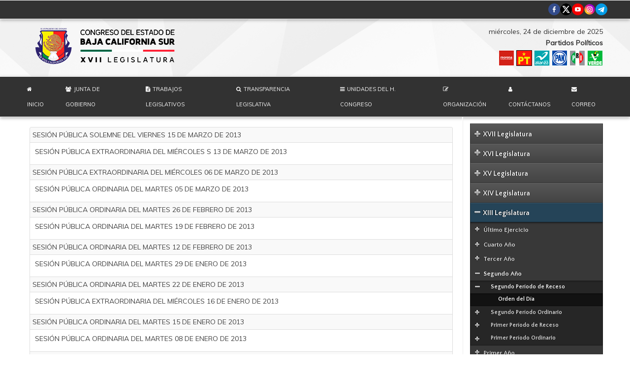

--- FILE ---
content_type: text/html; charset=utf-8
request_url: https://www.cbcs.gob.mx/index.php/xiii-legislatura/segundo-ano/segundo-periodo-de-receso/orden-del-dia
body_size: 10251
content:
<!DOCTYPE html>
<html lang="es-es" dir="ltr" class="no-js">
<head>

    <base href="https://www.cbcs.gob.mx/index.php/xiii-legislatura/segundo-ano/segundo-periodo-de-receso/orden-del-dia" />
	<meta http-equiv="content-type" content="text/html; charset=utf-8" />
	<meta name="viewport" content="width=device-width, initial-scale=1.0" />
	<meta name="description" content="Sistema Web del Congreso del Estado" />
	<meta name="generator" content="Joomla! - Open Source Content Management" />
	<title>Orden del Día</title>
	<link href="/templates/tx_zenith/favicon.ico" rel="shortcut icon" type="image/vnd.microsoft.icon" />
	<link href="/libraries/expose/interface/css/joomla.css" rel="stylesheet" type="text/css" media="screen" />
	<link href="/templates/tx_zenith/css/typography.css" rel="stylesheet" type="text/css" media="screen" />
	<link href="/templates/tx_zenith/css/template.css" rel="stylesheet" type="text/css" media="screen" />
	<link href="/templates/tx_zenith/css/responsive.css" rel="stylesheet" type="text/css" media="screen" />
	<link href="/templates/tx_zenith/css/k2.css" rel="stylesheet" type="text/css" media="screen" />
	<link href="/templates/tx_zenith/css/styles/congreso.css" rel="stylesheet" type="text/css" media="screen" />
	<link href="https://fonts.googleapis.com/css?family=Quattrocento+Sans:700,400&subset=latin" rel="stylesheet" type="text/css" />
	<link href="https://www.cbcs.gob.mx/media/nextend/cache/css/n1766016056/2763963bbe91f51970d8fd2169845cd8.css" rel="stylesheet" type="text/css" />
	<style type="text/css">
.nextend-accordion-menu-inner dl.level1 dd{
   display: none;
}

.nextend-accordion-menu-inner dl.level1 dd.opened{
   display: block;
}
	</style>
	<script src="/media/system/js/mootools-core.js" type="text/javascript"></script>
	<script src="/media/system/js/core.js" type="text/javascript"></script>
	<script src="/media/system/js/mootools-more.js" type="text/javascript"></script>
	<script src="/media/jui/js/jquery.min.js" type="text/javascript"></script>
	<script src="/media/jui/js/jquery-noconflict.js" type="text/javascript"></script>
	<script src="/media/jui/js/jquery-migrate.min.js" type="text/javascript"></script>
	<script src="/media/jui/js/bootstrap.min.js" type="text/javascript"></script>
	<script src="/libraries/expose/interface/js/equalheight.js" type="text/javascript"></script>
	<script src="/libraries/expose/interface/js/jquery.lazyload.js" type="text/javascript"></script>
	<script src="/libraries/expose/interface/js/breakpoints.js" type="text/javascript"></script>
	<script src="/libraries/expose/interface/js/offcanvas.js" type="text/javascript"></script>
	<script src="/templates/tx_zenith/js/template.js" type="text/javascript"></script>
	<script src="https://www.cbcs.gob.mx/media/nextend/cache/js/n1766016056/8e0a5bb84325d2c9565e31209391d559.js" type="text/javascript"></script>
	<script type="text/javascript">
jQuery(function($) {
			 $('.hasTip').each(function() {
				var title = $(this).attr('title');
				if (title) {
					var parts = title.split('::', 2);
					var mtelement = document.id(this);
					mtelement.store('tip:title', parts[0]);
					mtelement.store('tip:text', parts[1]);
				}
			});
			var JTooltips = new Tips($('.hasTip').get(), {"maxTitleChars": 50,"fixed": false});
		});jQuery.noConflict();

		jQuery(document).ready(function($){
			jQuery('#roof .column').equalHeight('.block');jQuery('#header .column').equalHeight('.block');jQuery('#top .column').equalHeight('.block');jQuery('#utility .column').equalHeight('.block');jQuery('#feature .column').equalHeight('.block');jQuery('#main-top .column').equalHeight('.block');jQuery('#content-top .column').equalHeight('.block');jQuery('#content-bottom .column').equalHeight('.block');jQuery('#main-bottom .column').equalHeight('.block');jQuery('#bottom .column').equalHeight('.block');jQuery('#footer .column').equalHeight('.block');jQuery('#mainbody, #sidebar-a, #sidebar-b').equalHeight();
			jQuery('img').lazyload({effect: "fadeIn",threshold : 100});

		});
	</script>
<link rel="apple-touch-icon-precomposed" href=/templates/tx_zenith/images/apple_touch_icon.png />    <link href="https://maxcdn.bootstrapcdn.com/font-awesome/4.7.0/css/font-awesome.min.css?v=1766543420" rel="stylesheet" integrity="sha384-wvfXpqpZZVQGK6TAh5PVlGOfQNHSoD2xbE+QkPxCAFlNEevoEH3Sl0sibVcOQVnN" crossorigin="anonymous">
    <link rel="stylesheet" type="text/css" href="https://cdn.datatables.net/1.10.19/css/jquery.dataTables.min.css?v=1766543420" />
    <link rel="stylesheet" type="text/css" href="/templates/tx_zenith/css/custom/custom.css?v=1.0.1">
    <meta name="facebook-domain-verification" content="ywq3d03wumwlc85ososufix7q75uxz" />

    <!--[if (gte IE 6) & (lte IE 8)]>
            <script src="http://html5shim.googlecode.com/svn/trunk/html5.js"></script>
            <script src="/libraries/expose/interface/js/respond.js"></script>
            <script src="/libraries/expose/interface/js/selectivizr.js"></script>
    <![endif]-->

</head>

<body class="congreso align-ltr page-id-372 com-content-category chrome ">

    





    <!--Start Roof Modules-->
    <section id="roof" class="row">
        <div class="container">
            <div class="grid6 column first ex-odd roof-1"><div class="custom" >
	</div></div><div class="grid6 column last ex-even roof-2"><div class="custom" >
	<ul class="social-roof">
<li><a href="https://www.facebook.com/CongresoBCS" target="_blank" rel="noopener"><img src="/templates/tx_zenith/images/social-icons/facebook.png" alt="facebook" /></a></li>
<li><a href="https://x.com/BcsCongreso" target="_blank" rel="noopener"><img src="/templates/tx_zenith/images/social-icons/x-social.png" alt="x" /></a></li>
<li><a href="https://youtube.com/channel/UCovBbyUzO4Es_IaPouopvlA" target="_blank" rel="noopener"><img src="/templates/tx_zenith/images/social-icons/youtube.png" alt="youtube" /></a></li>
<li><a href="https://instagram.com/congresoahora?igshid=YmMyMTA2M2Y=" target="_blank" rel="noopener"><img src="/templates/tx_zenith/images/social-icons/instagram.png" alt="instagram" /></a></li>
<li><a href="https://t.me/CongresoAhora" target="_blank" rel="noopener"><img src="/templates/tx_zenith/images/social-icons/telegrama.png" alt="telegram" /></a></li>
</ul></div></div>        </div>
    </section>
    <!--End Roof Modules-->
    
    <header id="header-wrap">
                <!--Start Top Modules-->
        <section id="top" class="row">
            <div class="container">
                <div class="grid3 column first ex-odd top-1"><div class="block widget widget-logo no-title clearfix "><div class="content"><a href="#offcanvas" class="menu-toggle visible-phone" data-uk-offcanvas=""></a><p id="logo" class="brand image" style="">
                        <a class="auto-size" style="background: url(/images/CONGRESO-ICONOS/logo-congreso.png) no-repeat;
                      background-size: contain;
                      width: 320px; height:80px;"  href="/">H. Congreso del Estado de Baja California Sur <span style="position:absolute; top:-999em;"> -  </span></a>
                    </p></div></div></div><div class="grid9 column last ex-even top-2"><div class="block module mod-268 no-title clearfix">
		<div class="header">
				<h2 class="title"><span>Partidos,</span> Fecha y Búsqueda</h2>
			</div>
			<div class="content">
				<div class="custom" >
	<div class="contenedor-flex">
<div id="fecha_hoy" class="fecha">&nbsp;</div>
<div class="titulo-legislativo"><label for="gpo_leg">Partidos Políticos</label></div>
<div class="lista-partidos"><a href="/index.php/inicio-morena"><img src="/images/PARTIDOS/logo-sm-55px/morena-sm.png" alt="morena" /></a>&nbsp;<a href="/index.php/inicio-pt"><img src="/images/PARTIDOS/logo-sm-55px/pt-sm.png" alt="pt" /></a>&nbsp;<a href="/index.php/inicio-panal"><img src="/images/PARTIDOS/logo-sm-55px/nueva-alianza-sm.png" alt="nueva_alianza" /></a>&nbsp;<a href="/index.php/inicio-pan"><img src="/images/PARTIDOS/logo-sm-55px/pan-sm.png" alt="pan" /></a>&nbsp;<a href="/index.php/inicio-pri"><img src="/images/PARTIDOS/logo-sm-55px/pri-sm.png" alt="pri" /></a>&nbsp;<a href="/index.php/inicio-pvem"><img src="/images/PARTIDOS/logo-sm-55px/pvem-sm.png" alt="pvem sm" /></a></div>
</div></div>
				
			</div>
	</div></div>            </div>
        </section>
        <!--End Top Modules-->
        
                <!--Start Header Modules-->
        <section id="header" class="row">
            <div class="container">
                <div class="grid12 column first last ex-odd header-2"><div class="block widget widget-menu no-title clearfix "><div class="content">
        <nav class="ex-menu hidden-phone" dropdown-animation="scale-down" dropdown-sub-animation="custom">

            
            <ul class="l1"><li  class="item109 first"><a href="https://www.cbcs.gob.mx/"  class=" icon-home" >Inicio</a></li><li  class="item108 parent"><a href="/index.php/junta-de-gob-y-coord-politica"  class=" icon-group" >Junta de Gobierno</a><span class="dropdown-spacer"></span><div class="dropdown cols1 "  style="width: 200px;">
<div class="column col1 first" style="width: 200px;"><ul class="l2"><li  class="item704 first"><a href="/index.php/junta-de-gob-y-coord-politica/antecedentes"  >Antecedentes</a></li><li  class="item705"><a href="/index.php/junta-de-gob-y-coord-politica/facultades"  >Facultades</a></li><li  class="item812"><a   title="Informes">Informes</a></li><li  class="item706 last"><a href="/index.php/juntagobierno-integrantes/xvii-legislatura/xvii-leg-segundo-periodo"  >Integrantes</a></li></ul></div></div>
</li><li  class="item694 parent"><a  class=" icon-file-text"  title="Trabajos Legislativos">Trabajos Legislativos</a><span class="dropdown-spacer"></span><div class="dropdown cols1 "  style="width: 200px;">
<div class="column col1 first" style="width: 200px;"><ul class="l2"><li  class="item757 first"><a href="/index.php/trabajos-legislativos/actas-sesiones"  >Actas de Sesión</a></li><li  class="item1328"><a href="/index.php/trabajos-legislativos/diarios-debates-cbcs"  >Diario de los Debates</a></li><li  class="item1155"><a href="/index.php/trabajos-legislativos/circulares"  >Circulares</a></li><li  class="item760"><a href="/index.php/trabajos-legislativos/informe-del-congreso"  >Informes del Congreso</a></li><li  class="item755"><a href="/index.php/trabajos-legislativos/leyes"  >Marco Jurídico</a></li><li  class="item761 last"><a href="/index.php/xvii-legislatura/xvii-leg-segundo-ano/xvii-leg-segundo-ano-primer-periodo/orden-del-dia"  >Orden del Día</a></li></ul></div></div>
</li><li  class="item845"><a href="http://www.info-congreso.gob.mx/" target="_blank"  class=" icon-search" >Transparencia Legislativa</a></li><li  class="item1003 parent"><a  class=" icon-reorder"  title="Unidades del H. Congreso">Unidades del H. Congreso</a><span class="dropdown-spacer"></span><div class="dropdown cols1 "  style="width: 200px;">
<div class="column col1 first" style="width: 200px;"><ul class="l2"><li  class="item966 first"><a href="/index.php/unidades/uec-de-cpv-ase"  >Unidad de Evaluación y Control</a></li><li  class="item1083"><a href="/index.php/inicio-contraloria"  >Contraloria</a></li><li  class="item1283 last"><a href="/index.php/inicio-uig"  >Unidad de Igualdad de Género</a></li></ul></div></div>
</li><li  class="item696 parent"><a  class=" icon-edit"  title="Organización">Organización</a><span class="dropdown-spacer"></span><div class="dropdown cols1 "  style="width: 200px;">
<div class="column col1 first" style="width: 200px;"><ul class="l2"><li  class="item1239 first"><a href="/index.php/organizacion/organigrama"  >Organigrama</a></li><li  class="item767"><a href="/index.php/organizacion/asesores-juridicos"  >Asesores Jurídicos</a></li><li  class="item768"><a href="/index.php/organizacion/asesores-parlamentarios"  >Asesores Parlamentarios</a></li><li  class="item765"><a href="/index.php/organizacion/comisiones"  >Comisiones</a></li><li  class="item1240"><a   title="Comité">Comité</a></li><li  class="item764"><a href="/index.php/organizacion/diputacion-permanentes"  >Diputación Permanentes</a></li><li  class="item762"><a href="/index.php/organizacion/diputados"  >Diputados &amp; Diputadas</a></li><li  class="item766"><a href="/index.php/organizacion/directorio"  >Directorio</a></li><li  class="item763"><a href="/index.php/organizacion/mesa-directiva"  >Mesa Directiva</a></li><li  class="item1241"><a href="/index.php/organizacion/manuales"  >Manuales</a></li><li  class="item1261 parent last"><a   title="Áreas">Áreas</a><span class="dropdown-spacer"></span><div class="dropdown cols1 "  style="width: 200px;">
<div class="column col1 first" style="width: 200px;"><ul class="l3"><li  class="item1262 first"><a href="/index.php/organizacion/areas-congreso/area-recursos-materiales"  >Departamento de Recursos Materiales</a></li><li  class="item1263 last"><a href="/index.php/organizacion/areas-congreso/area-coord-archivo"  >Coordinación de Archivo</a></li></ul></div></div>
</li></ul></div></div>
</li><li  class="item693"><a href="/index.php/contactanos"  class=" icon-user" >Contáctanos</a></li><li  class="item1112 last"><a href="https://correo.cbcs.gob.mx" target="_blank"  class=" icon-envelope" >Correo</a></li></ul>
        </nav> <!-- menu end -->

        </div></div></div>            </div>
        </section>
        <!--End Header Modules-->
            </header>

    
    <!-- Espacio para la bienvenida de la UEC -->
    
    
    <!-- Espacio para el banner o publicidad del Congreso del Estado de B.C.S. -->
        <!-- Fin Banner -->

    
    
    <!-- Inicia Parlamentos -->
        <!-- Finaliza Parlamentos -->

    <!--Start Main Body-->
    <section id="main" class="row">
        <div class="container">
            
<div id="system-message-container">
	</div>


<section id="mainbody" role="main" class="grid9 offset0 clearfix">

    
        <section id="component" role="article" class="clearfix">
        <div class="block">
            
	    <section class="category-list ">
	
	
	<section class="cat-items">
		

<form action="https://www.cbcs.gob.mx/index.php/xiii-legislatura/segundo-ano/segundo-periodo-de-receso/orden-del-dia" method="post" name="adminForm" id="adminForm" class="form-horizontal">
	
	<table class="table table-striped table-bordered">
		
		<tbody>

									<tr class="cat-list-row0" >
							
					<td class="list-title">
						<a href="/index.php/xiii-legislatura/segundo-ano/segundo-periodo-de-receso/orden-del-dia/543-sesion-publica-solemne-del-viernes-15-de-marzo-de-2013">
							SESIÓN PÚBLICA SOLEMNE DEL VIERNES 15 DE MARZO DE 2013</a>

											</td>

					
					
					
								</tr>
									<tr class="cat-list-row1" >
							
					<td class="list-title">
						<a href="/index.php/xiii-legislatura/segundo-ano/segundo-periodo-de-receso/orden-del-dia/542-sesion-publica-extraordinaria-del-miercoles-s-13-de-marzo-de-2013">
							SESIÓN PÚBLICA EXTRAORDINARIA DEL MIÉRCOLES S 13 DE MARZO DE 2013</a>

											</td>

					
					
					
								</tr>
									<tr class="cat-list-row0" >
							
					<td class="list-title">
						<a href="/index.php/xiii-legislatura/segundo-ano/segundo-periodo-de-receso/orden-del-dia/541-sesion-publica-extraordinaria-del-miercoles-06-de-marzo-de-2013">
							SESIÓN PÚBLICA EXTRAORDINARIA DEL MIÉRCOLES 06 DE MARZO DE 2013</a>

											</td>

					
					
					
								</tr>
									<tr class="cat-list-row1" >
							
					<td class="list-title">
						<a href="/index.php/xiii-legislatura/segundo-ano/segundo-periodo-de-receso/orden-del-dia/540-sesion-publica-ordinaria-del-martes-05-de-marzo-de-2013">
							SESIÓN PÚBLICA ORDINARIA DEL MARTES 05 DE MARZO DE 2013</a>

											</td>

					
					
					
								</tr>
									<tr class="cat-list-row0" >
							
					<td class="list-title">
						<a href="/index.php/xiii-legislatura/segundo-ano/segundo-periodo-de-receso/orden-del-dia/539-sesion-publica-ordinaria-del-martes-26-de-febrero-de-2013">
							SESIÓN PÚBLICA ORDINARIA DEL MARTES 26 DE FEBRERO DE 2013</a>

											</td>

					
					
					
								</tr>
									<tr class="cat-list-row1" >
							
					<td class="list-title">
						<a href="/index.php/xiii-legislatura/segundo-ano/segundo-periodo-de-receso/orden-del-dia/538-sesion-publica-ordinaria-del-martes-19-de-febrero-de-2013">
							SESIÓN PÚBLICA ORDINARIA DEL MARTES 19 DE FEBRERO DE 2013</a>

											</td>

					
					
					
								</tr>
									<tr class="cat-list-row0" >
							
					<td class="list-title">
						<a href="/index.php/xiii-legislatura/segundo-ano/segundo-periodo-de-receso/orden-del-dia/537-sesion-publica-ordinaria-del-martes-12-de-febrero-de-2013">
							SESIÓN PÚBLICA ORDINARIA DEL MARTES 12 DE FEBRERO DE 2013</a>

											</td>

					
					
					
								</tr>
									<tr class="cat-list-row1" >
							
					<td class="list-title">
						<a href="/index.php/xiii-legislatura/segundo-ano/segundo-periodo-de-receso/orden-del-dia/536-sesion-publica-ordinaria-del-martes-29-de-enero-de-2013">
							SESIÓN PÚBLICA ORDINARIA DEL MARTES 29 DE ENERO DE 2013</a>

											</td>

					
					
					
								</tr>
									<tr class="cat-list-row0" >
							
					<td class="list-title">
						<a href="/index.php/xiii-legislatura/segundo-ano/segundo-periodo-de-receso/orden-del-dia/535-sesion-publica-ordinaria-del-martes-22-de-enero-de-2013">
							SESIÓN PÚBLICA ORDINARIA DEL MARTES 22 DE ENERO DE 2013</a>

											</td>

					
					
					
								</tr>
									<tr class="cat-list-row1" >
							
					<td class="list-title">
						<a href="/index.php/xiii-legislatura/segundo-ano/segundo-periodo-de-receso/orden-del-dia/534-sesion-publica-extraordinaria-del-miercoles-16-de-enero-de-2013">
							SESIÓN PÚBLICA EXTRAORDINARIA DEL MIÉRCOLES 16 DE ENERO DE 2013</a>

											</td>

					
					
					
								</tr>
									<tr class="cat-list-row0" >
							
					<td class="list-title">
						<a href="/index.php/xiii-legislatura/segundo-ano/segundo-periodo-de-receso/orden-del-dia/533-sesion-publica-ordinaria-del-martes-15-de-enero-de-2013">
							SESIÓN PÚBLICA ORDINARIA DEL MARTES 15 DE ENERO DE 2013</a>

											</td>

					
					
					
								</tr>
									<tr class="cat-list-row1" >
							
					<td class="list-title">
						<a href="/index.php/xiii-legislatura/segundo-ano/segundo-periodo-de-receso/orden-del-dia/532-sesion-publica-ordinaria-del-martes-08-de-enero-de-2013">
							SESIÓN PÚBLICA ORDINARIA DEL MARTES 08 DE ENERO DE 2013</a>

											</td>

					
					
					
								</tr>
									<tr class="cat-list-row0" >
							
					<td class="list-title">
						<a href="/index.php/xiii-legislatura/segundo-ano/segundo-periodo-de-receso/orden-del-dia/531-sesion-publica-solemne-del-martes-18-de-diciembre-de-2012">
							SESIÓN PÚBLICA SOLEMNE DEL MARTES 18 DE DICIEMBRE DE 2012</a>

											</td>

					
					
					
								</tr>
				</tbody>
	</table>


	</form>
	</section>

	</section>

        </div>
    </section>
    
    
</section>


    <!--Start Sidebar-B Modules-->
    <aside id="sidebar-b" class="grid3 clearfix" role="complementary">
        <div class="grid3 column first last ex-odd sidebar-b"><div class="block module mod-179 no-title clearfix">
		<div class="header">
				<h2 class="title"><span>Menú</span> - Orden del Día</h2>
			</div>
			<div class="content">
				<div id="nextend-accordion-menu-179" class="noscript ">
  <div class="nextend-accordion-menu-inner ">
        <div class="nextend-accordion-menu-inner-container">
    <dl class="level1">
  <dt class="level1 nextend-nav-1284 parent   first" data-menuid="1284">
    <span class="inner">
      <span>XVII Legislatura</span>    </span>
  </dt>
  <dd class="level1 nextend-nav-1284 parent   first">
  <dl class="level2">
  <dt class="level2 nextend-nav-1370 parent   first" data-menuid="1370">
    <span class="inner">
      <span>Segundo Año</span>    </span>
  </dt>
  <dd class="level2 nextend-nav-1370 parent   first">
  <dl class="level3">
  <dt class="level3 nextend-nav-1371 parent   first last" data-menuid="1371">
    <span class="inner">
      <span>Primer Período Ordinario</span>    </span>
  </dt>
  <dd class="level3 nextend-nav-1371 parent   first last">
  <dl class="level4">
  <dt class="level4 nextend-nav-1372 notparent   first last" data-menuid="1372">
    <span class="inner">
      <a href="/index.php/xvii-legislatura/xvii-leg-segundo-ano/xvii-leg-segundo-ano-primer-periodo/orden-del-dia"><span>Orden del Día</span></a>    </span>
  </dt>
  <dd class="level4 nextend-nav-1372 notparent   first last">
  </dd></dl></dd></dl></dd>  <dt class="level2 nextend-nav-1285 parent   last" data-menuid="1285">
    <span class="inner">
      <span>Primer Año</span>    </span>
  </dt>
  <dd class="level2 nextend-nav-1285 parent   last">
  <dl class="level3">
  <dt class="level3 nextend-nav-1360 parent   first" data-menuid="1360">
    <span class="inner">
      <span>Segundo Período de Receso</span>    </span>
  </dt>
  <dd class="level3 nextend-nav-1360 parent   first">
  <dl class="level4">
  <dt class="level4 nextend-nav-1361 notparent   first last" data-menuid="1361">
    <span class="inner">
      <a href="/index.php/xvii-legislatura/xvii-leg-primer-ano/xvii-leg-primer-ano-segundo-periodo-receso/orden-del-dia"><span>Orden del Día</span></a>    </span>
  </dt>
  <dd class="level4 nextend-nav-1361 notparent   first last">
  </dd></dl></dd>  <dt class="level3 nextend-nav-1350 parent  " data-menuid="1350">
    <span class="inner">
      <span>Segundo Período Ordinario</span>    </span>
  </dt>
  <dd class="level3 nextend-nav-1350 parent  ">
  <dl class="level4">
  <dt class="level4 nextend-nav-1351 notparent   first last" data-menuid="1351">
    <span class="inner">
      <a href="/index.php/xvii-legislatura/xvii-leg-primer-ano/xvii-leg-primer-ano-segundo-periodo/orden-del-dia"><span>Orden del Día</span></a>    </span>
  </dt>
  <dd class="level4 nextend-nav-1351 notparent   first last">
  </dd></dl></dd>  <dt class="level3 nextend-nav-1330 parent  " data-menuid="1330">
    <span class="inner">
      <span>Primer Período de Receso</span>    </span>
  </dt>
  <dd class="level3 nextend-nav-1330 parent  ">
  <dl class="level4">
  <dt class="level4 nextend-nav-1331 notparent   first last" data-menuid="1331">
    <span class="inner">
      <a href="/index.php/xvii-legislatura/xvii-leg-primer-ano/xvii-leg-primer-ano-primer-receso/orden-del-dia"><span>Orden del Día</span></a>    </span>
  </dt>
  <dd class="level4 nextend-nav-1331 notparent   first last">
  </dd></dl></dd>  <dt class="level3 nextend-nav-1286 parent   last" data-menuid="1286">
    <span class="inner">
      <span>Primer Período Ordinario</span>    </span>
  </dt>
  <dd class="level3 nextend-nav-1286 parent   last">
  <dl class="level4">
  <dt class="level4 nextend-nav-1287 notparent   first last" data-menuid="1287">
    <span class="inner">
      <a href="/index.php/xvii-legislatura/xvii-leg-primer-ano/xvii-leg-primer-ano-primer-periodo/orden-del-dia"><span>Orden del Día</span></a>    </span>
  </dt>
  <dd class="level4 nextend-nav-1287 notparent   first last">
  </dd></dl></dd></dl></dd></dl></dd>  <dt class="level1 nextend-nav-1108 parent  " data-menuid="1108">
    <span class="inner">
      <span>XVI Legislatura </span>    </span>
  </dt>
  <dd class="level1 nextend-nav-1108 parent  ">
  <dl class="level2">
  <dt class="level2 nextend-nav-1232 parent   first" data-menuid="1232">
    <span class="inner">
      <span>Tercer Año</span>    </span>
  </dt>
  <dd class="level2 nextend-nav-1232 parent   first">
  <dl class="level3">
  <dt class="level3 nextend-nav-1264 parent   first" data-menuid="1264">
    <span class="inner">
      <a href="/index.php/xvi-legislatura/tercer-ano/segundo-periodo-de-receso"><span>Segundo Período de Receso</span></a>    </span>
  </dt>
  <dd class="level3 nextend-nav-1264 parent   first">
  <dl class="level4">
  <dt class="level4 nextend-nav-1265 notparent   first last" data-menuid="1265">
    <span class="inner">
      <a href="/index.php/xvi-legislatura/tercer-ano/segundo-periodo-de-receso/orden-del-dia"><span>Orden del Día</span></a>    </span>
  </dt>
  <dd class="level4 nextend-nav-1265 notparent   first last">
  </dd></dl></dd>  <dt class="level3 nextend-nav-1247 parent  " data-menuid="1247">
    <span class="inner">
      <a href="/index.php/xvi-legislatura/tercer-ano/segundo-periodo-ordinario"><span>Segundo Período Ordinario</span></a>    </span>
  </dt>
  <dd class="level3 nextend-nav-1247 parent  ">
  <dl class="level4">
  <dt class="level4 nextend-nav-1248 notparent   first last" data-menuid="1248">
    <span class="inner">
      <a href="/index.php/xvi-legislatura/tercer-ano/segundo-periodo-ordinario/orden-del-dia"><span>Orden del Día</span></a>    </span>
  </dt>
  <dd class="level4 nextend-nav-1248 notparent   first last">
  </dd></dl></dd>  <dt class="level3 nextend-nav-1242 parent  " data-menuid="1242">
    <span class="inner">
      <a href="/index.php/xvi-legislatura/tercer-ano/primer-periodo-de-receso"><span>Primer Período de Receso</span></a>    </span>
  </dt>
  <dd class="level3 nextend-nav-1242 parent  ">
  <dl class="level4">
  <dt class="level4 nextend-nav-1243 notparent   first last" data-menuid="1243">
    <span class="inner">
      <a href="/index.php/xvi-legislatura/tercer-ano/primer-periodo-de-receso/orden-del-dia"><span>Orden del Día</span></a>    </span>
  </dt>
  <dd class="level4 nextend-nav-1243 notparent   first last">
  </dd></dl></dd>  <dt class="level3 nextend-nav-1233 parent   last" data-menuid="1233">
    <span class="inner">
      <a href="/index.php/xvi-legislatura/tercer-ano/primer-periodo-ordinario"><span>Primer Período Ordinario</span></a>    </span>
  </dt>
  <dd class="level3 nextend-nav-1233 parent   last">
  <dl class="level4">
  <dt class="level4 nextend-nav-1234 notparent   first last" data-menuid="1234">
    <span class="inner">
      <a href="/index.php/xvi-legislatura/tercer-ano/primer-periodo-ordinario/orden-del-dia"><span>Orden del Día</span></a>    </span>
  </dt>
  <dd class="level4 nextend-nav-1234 notparent   first last">
  </dd></dl></dd></dl></dd>  <dt class="level2 nextend-nav-1160 parent  " data-menuid="1160">
    <span class="inner">
      <span>Segundo Año</span>    </span>
  </dt>
  <dd class="level2 nextend-nav-1160 parent  ">
  <dl class="level3">
  <dt class="level3 nextend-nav-1212 parent   first" data-menuid="1212">
    <span class="inner">
      <a href="/index.php/xvi-legislatura/segundo-ano/segundo-periodo-de-receso"><span>Segundo Período de Receso</span></a>    </span>
  </dt>
  <dd class="level3 nextend-nav-1212 parent   first">
  <dl class="level4">
  <dt class="level4 nextend-nav-1213 notparent   first last" data-menuid="1213">
    <span class="inner">
      <a href="/index.php/xvi-legislatura/segundo-ano/segundo-periodo-de-receso/orden-del-dia"><span>Orden del Día</span></a>    </span>
  </dt>
  <dd class="level4 nextend-nav-1213 notparent   first last">
  </dd></dl></dd>  <dt class="level3 nextend-nav-1188 parent  " data-menuid="1188">
    <span class="inner">
      <a href="/index.php/xvi-legislatura/segundo-ano/segundo-periodo-ordinario"><span>Segundo Período Ordinario</span></a>    </span>
  </dt>
  <dd class="level3 nextend-nav-1188 parent  ">
  <dl class="level4">
  <dt class="level4 nextend-nav-1189 notparent   first last" data-menuid="1189">
    <span class="inner">
      <a href="/index.php/xvi-legislatura/segundo-ano/segundo-periodo-ordinario/orden-del-dia"><span>Orden del Día</span></a>    </span>
  </dt>
  <dd class="level4 nextend-nav-1189 notparent   first last">
  </dd></dl></dd>  <dt class="level3 nextend-nav-1168 parent  " data-menuid="1168">
    <span class="inner">
      <a href="/index.php/xvi-legislatura/segundo-ano/primer-periodo-de-receso"><span>Primer Período de Receso</span></a>    </span>
  </dt>
  <dd class="level3 nextend-nav-1168 parent  ">
  <dl class="level4">
  <dt class="level4 nextend-nav-1169 notparent   first last" data-menuid="1169">
    <span class="inner">
      <a href="/index.php/xvi-legislatura/segundo-ano/primer-periodo-de-receso/orden-del-dia"><span>Orden del Día</span></a>    </span>
  </dt>
  <dd class="level4 nextend-nav-1169 notparent   first last">
  </dd></dl></dd>  <dt class="level3 nextend-nav-1161 parent   last" data-menuid="1161">
    <span class="inner">
      <a href="/index.php/xvi-legislatura/segundo-ano/primer-periodo-ordinario"><span>Primer Período Ordinario</span></a>    </span>
  </dt>
  <dd class="level3 nextend-nav-1161 parent   last">
  <dl class="level4">
  <dt class="level4 nextend-nav-1162 notparent   first last" data-menuid="1162">
    <span class="inner">
      <a href="/index.php/xvi-legislatura/segundo-ano/primer-periodo-ordinario/orden-del-dia"><span>Orden del Día</span></a>    </span>
  </dt>
  <dd class="level4 nextend-nav-1162 notparent   first last">
  </dd></dl></dd></dl></dd>  <dt class="level2 nextend-nav-1109 parent   last" data-menuid="1109">
    <span class="inner">
      <span>Primer Año</span>    </span>
  </dt>
  <dd class="level2 nextend-nav-1109 parent   last">
  <dl class="level3">
  <dt class="level3 nextend-nav-1158 parent   first" data-menuid="1158">
    <span class="inner">
      <a href="/index.php/xvi-legislatura/primer-ano/segundo-periodo-de-receso"><span>Segundo Período de Receso</span></a>    </span>
  </dt>
  <dd class="level3 nextend-nav-1158 parent   first">
  <dl class="level4">
  <dt class="level4 nextend-nav-1159 notparent   first last" data-menuid="1159">
    <span class="inner">
      <a href="/index.php/xvi-legislatura/primer-ano/segundo-periodo-de-receso/orden-del-dia"><span>Orden del Día</span></a>    </span>
  </dt>
  <dd class="level4 nextend-nav-1159 notparent   first last">
  </dd></dl></dd>  <dt class="level3 nextend-nav-1148 parent  " data-menuid="1148">
    <span class="inner">
      <a href="/index.php/xvi-legislatura/primer-ano/segundo-periodo-ordinario"><span>Segundo Período Ordinario</span></a>    </span>
  </dt>
  <dd class="level3 nextend-nav-1148 parent  ">
  <dl class="level4">
  <dt class="level4 nextend-nav-1149 notparent   first last" data-menuid="1149">
    <span class="inner">
      <a href="/index.php/xvi-legislatura/primer-ano/segundo-periodo-ordinario/orden-dia-sprxvi"><span>Orden del Día</span></a>    </span>
  </dt>
  <dd class="level4 nextend-nav-1149 notparent   first last">
  </dd></dl></dd>  <dt class="level3 nextend-nav-1143 parent  " data-menuid="1143">
    <span class="inner">
      <a href="/index.php/xvi-legislatura/primer-ano/primer-periodo-de-receso"><span>Primer Período de Receso</span></a>    </span>
  </dt>
  <dd class="level3 nextend-nav-1143 parent  ">
  <dl class="level4">
  <dt class="level4 nextend-nav-1144 notparent   first last" data-menuid="1144">
    <span class="inner">
      <a href="/index.php/xvi-legislatura/primer-ano/primer-periodo-de-receso/orden-dia-pprxvi"><span>Orden del Día</span></a>    </span>
  </dt>
  <dd class="level4 nextend-nav-1144 notparent   first last">
  </dd></dl></dd>  <dt class="level3 nextend-nav-1110 parent   last" data-menuid="1110">
    <span class="inner">
      <a href="/index.php/xvi-legislatura/primer-ano/primer-periodo-ordinario"><span>Primer Período Ordinario</span></a>    </span>
  </dt>
  <dd class="level3 nextend-nav-1110 parent   last">
  <dl class="level4">
  <dt class="level4 nextend-nav-1111 notparent   first last" data-menuid="1111">
    <span class="inner">
      <a href="/index.php/xvi-legislatura/primer-ano/primer-periodo-ordinario/orden-del-dia"><span>Orden del Día</span></a>    </span>
  </dt>
  <dd class="level4 nextend-nav-1111 notparent   first last">
  </dd></dl></dd></dl></dd></dl></dd>  <dt class="level1 nextend-nav-904 parent  " data-menuid="904">
    <span class="inner">
      <a href="/index.php/xv-legislatura"><span>XV Legislatura</span></a>    </span>
  </dt>
  <dd class="level1 nextend-nav-904 parent  ">
  <dl class="level2">
  <dt class="level2 nextend-nav-1096 parent   first" data-menuid="1096">
    <span class="inner">
      <span>Tercer Año</span>    </span>
  </dt>
  <dd class="level2 nextend-nav-1096 parent   first">
  <dl class="level3">
  <dt class="level3 nextend-nav-1097 parent   first" data-menuid="1097">
    <span class="inner">
      <a href="/index.php/xv-legislatura/tercer-ano/primer-periodo-ordinario"><span> Primer Período Ordinario</span></a>    </span>
  </dt>
  <dd class="level3 nextend-nav-1097 parent   first">
  <dl class="level4">
  <dt class="level4 nextend-nav-1098 notparent   first last" data-menuid="1098">
    <span class="inner">
      <a href="/index.php/xv-legislatura/tercer-ano/primer-periodo-ordinario/orden-del-dia"><span>Orden del Día</span></a>    </span>
  </dt>
  <dd class="level4 nextend-nav-1098 notparent   first last">
  </dd></dl></dd>  <dt class="level3 nextend-nav-1100 parent  " data-menuid="1100">
    <span class="inner">
      <a href="/index.php/xv-legislatura/tercer-ano/primer-periodo-de-receso"><span> Primer Período de Receso</span></a>    </span>
  </dt>
  <dd class="level3 nextend-nav-1100 parent  ">
  <dl class="level4">
  <dt class="level4 nextend-nav-1101 notparent   first last" data-menuid="1101">
    <span class="inner">
      <a href="/index.php/xv-legislatura/tercer-ano/primer-periodo-de-receso/orden-del-dia"><span>Orden del Día</span></a>    </span>
  </dt>
  <dd class="level4 nextend-nav-1101 notparent   first last">
  </dd></dl></dd>  <dt class="level3 nextend-nav-1102 parent  " data-menuid="1102">
    <span class="inner">
      <a href="/index.php/xv-legislatura/tercer-ano/segundo-periodo-ordinario"><span>Segundo Período Ordinario </span></a>    </span>
  </dt>
  <dd class="level3 nextend-nav-1102 parent  ">
  <dl class="level4">
  <dt class="level4 nextend-nav-1103 notparent   first last" data-menuid="1103">
    <span class="inner">
      <a href="/index.php/xv-legislatura/tercer-ano/segundo-periodo-ordinario/orden-del-dia"><span>Orden del Día</span></a>    </span>
  </dt>
  <dd class="level4 nextend-nav-1103 notparent   first last">
  </dd></dl></dd>  <dt class="level3 nextend-nav-1104 parent   last" data-menuid="1104">
    <span class="inner">
      <a href="/index.php/xv-legislatura/tercer-ano/segundo-periodo-de-receso"><span>Segundo Período de Receso</span></a>    </span>
  </dt>
  <dd class="level3 nextend-nav-1104 parent   last">
  <dl class="level4">
  <dt class="level4 nextend-nav-1105 notparent   first last" data-menuid="1105">
    <span class="inner">
      <a href="/index.php/xv-legislatura/tercer-ano/segundo-periodo-de-receso/orden-del-dia"><span>Orden del Día</span></a>    </span>
  </dt>
  <dd class="level4 nextend-nav-1105 notparent   first last">
  </dd></dl></dd></dl></dd>  <dt class="level2 nextend-nav-974 parent  " data-menuid="974">
    <span class="inner">
      <span>Segundo Año</span>    </span>
  </dt>
  <dd class="level2 nextend-nav-974 parent  ">
  <dl class="level3">
  <dt class="level3 nextend-nav-1094 parent   first" data-menuid="1094">
    <span class="inner">
      <a href="/index.php/xv-legislatura/segundo-ano/segundo-periodo-de-receso"><span>Segundo Período de Receso</span></a>    </span>
  </dt>
  <dd class="level3 nextend-nav-1094 parent   first">
  <dl class="level4">
  <dt class="level4 nextend-nav-1095 notparent   first last" data-menuid="1095">
    <span class="inner">
      <a href="/index.php/xv-legislatura/segundo-ano/segundo-periodo-de-receso/orden-del-dia"><span>Orden del Día</span></a>    </span>
  </dt>
  <dd class="level4 nextend-nav-1095 notparent   first last">
  </dd></dl></dd>  <dt class="level3 nextend-nav-1084 parent  " data-menuid="1084">
    <span class="inner">
      <a href="/index.php/xv-legislatura/segundo-ano/segundo-periodo-ordinario"><span>Segundo Período Ordinario</span></a>    </span>
  </dt>
  <dd class="level3 nextend-nav-1084 parent  ">
  <dl class="level4">
  <dt class="level4 nextend-nav-1085 notparent   first last" data-menuid="1085">
    <span class="inner">
      <a href="/index.php/xv-legislatura/segundo-ano/segundo-periodo-ordinario/orden-del-dia"><span>Orden del Día</span></a>    </span>
  </dt>
  <dd class="level4 nextend-nav-1085 notparent   first last">
  </dd></dl></dd>  <dt class="level3 nextend-nav-975 parent  " data-menuid="975">
    <span class="inner">
      <a href="/index.php/xv-legislatura/segundo-ano/primer-periodo-ordinario"><span>Primer Período Ordinario</span></a>    </span>
  </dt>
  <dd class="level3 nextend-nav-975 parent  ">
  <dl class="level4">
  <dt class="level4 nextend-nav-976 notparent   first last" data-menuid="976">
    <span class="inner">
      <a href="/index.php/xv-legislatura/segundo-ano/primer-periodo-ordinario/orden-del-dia"><span>Orden del Día</span></a>    </span>
  </dt>
  <dd class="level4 nextend-nav-976 notparent   first last">
  </dd></dl></dd>  <dt class="level3 nextend-nav-1006 parent   last" data-menuid="1006">
    <span class="inner">
      <a href="/index.php/xv-legislatura/segundo-ano/primer-periodo-de-receso"><span>Primer Período de Receso</span></a>    </span>
  </dt>
  <dd class="level3 nextend-nav-1006 parent   last">
  <dl class="level4">
  <dt class="level4 nextend-nav-1007 notparent   first last" data-menuid="1007">
    <span class="inner">
      <a href="/index.php/xv-legislatura/segundo-ano/primer-periodo-de-receso/orden-del-dia"><span>Orden del Día</span></a>    </span>
  </dt>
  <dd class="level4 nextend-nav-1007 notparent   first last">
  </dd></dl></dd></dl></dd>  <dt class="level2 nextend-nav-905 parent   last" data-menuid="905">
    <span class="inner">
      <span>Primer Año</span>    </span>
  </dt>
  <dd class="level2 nextend-nav-905 parent   last">
  <dl class="level3">
  <dt class="level3 nextend-nav-971 parent   first" data-menuid="971">
    <span class="inner">
      <a href="/index.php/xv-legislatura/primer-ano/segundo-periodo-de-receso"><span>Segundo Período de Receso</span></a>    </span>
  </dt>
  <dd class="level3 nextend-nav-971 parent   first">
  <dl class="level4">
  <dt class="level4 nextend-nav-972 notparent   first last" data-menuid="972">
    <span class="inner">
      <a href="/index.php/xv-legislatura/primer-ano/segundo-periodo-de-receso/orden-del-dia"><span>Orden del Día</span></a>    </span>
  </dt>
  <dd class="level4 nextend-nav-972 notparent   first last">
  </dd></dl></dd>  <dt class="level3 nextend-nav-956 parent  " data-menuid="956">
    <span class="inner">
      <a href="/index.php/xv-legislatura/primer-ano/segundo-periodo-ordinario"><span>Segundo Período Ordinario</span></a>    </span>
  </dt>
  <dd class="level3 nextend-nav-956 parent  ">
  <dl class="level4">
  <dt class="level4 nextend-nav-957 notparent   first last" data-menuid="957">
    <span class="inner">
      <a href="/index.php/xv-legislatura/primer-ano/segundo-periodo-ordinario/orden-del-dia"><span>Orden del Día</span></a>    </span>
  </dt>
  <dd class="level4 nextend-nav-957 notparent   first last">
  </dd></dl></dd>  <dt class="level3 nextend-nav-931 parent  " data-menuid="931">
    <span class="inner">
      <a href="/index.php/xv-legislatura/primer-ano/primer-periodo-receso-xv-leg"><span>Primer Período de Receso</span></a>    </span>
  </dt>
  <dd class="level3 nextend-nav-931 parent  ">
  <dl class="level4">
  <dt class="level4 nextend-nav-932 notparent   first last" data-menuid="932">
    <span class="inner">
      <a href="/index.php/xv-legislatura/primer-ano/primer-periodo-receso-xv-leg/orden-del-dia"><span>Orden del Día</span></a>    </span>
  </dt>
  <dd class="level4 nextend-nav-932 notparent   first last">
  </dd></dl></dd>  <dt class="level3 nextend-nav-910 parent   last" data-menuid="910">
    <span class="inner">
      <a href="/index.php/xv-legislatura/primer-ano/primer-periodo-ordinario"><span>Primer Período Ordinario</span></a>    </span>
  </dt>
  <dd class="level3 nextend-nav-910 parent   last">
  <dl class="level4">
  <dt class="level4 nextend-nav-906 notparent   first last" data-menuid="906">
    <span class="inner">
      <a href="/index.php/xv-legislatura/primer-ano/primer-periodo-ordinario/orden-del-dia"><span>Orden del Día</span></a>    </span>
  </dt>
  <dd class="level4 nextend-nav-906 notparent   first last">
  </dd></dl></dd></dl></dd></dl></dd>  <dt class="level1 nextend-nav-600 parent  " data-menuid="600">
    <span class="inner">
      <a href="/index.php/xiv-legislatura"><span>XIV Legislatura</span></a>    </span>
  </dt>
  <dd class="level1 nextend-nav-600 parent  ">
  <dl class="level2">
  <dt class="level2 nextend-nav-854 parent   first" data-menuid="854">
    <span class="inner">
      <a href="/index.php/xiv-legislatura/tercer-ano"><span>Tercer Año</span></a>    </span>
  </dt>
  <dd class="level2 nextend-nav-854 parent   first">
  <dl class="level3">
  <dt class="level3 nextend-nav-902 parent   first" data-menuid="902">
    <span class="inner">
      <a href="/index.php/xiv-legislatura/tercer-ano/segundo-periodo-de-receso"><span>Segundo Período de Receso</span></a>    </span>
  </dt>
  <dd class="level3 nextend-nav-902 parent   first">
  <dl class="level4">
  <dt class="level4 nextend-nav-903 notparent   first last" data-menuid="903">
    <span class="inner">
      <a href="/index.php/xiv-legislatura/tercer-ano/segundo-periodo-de-receso/orden-del-dia"><span>Orden del Día</span></a>    </span>
  </dt>
  <dd class="level4 nextend-nav-903 notparent   first last">
  </dd></dl></dd>  <dt class="level3 nextend-nav-855 parent  " data-menuid="855">
    <span class="inner">
      <a href="/index.php/xiv-legislatura/tercer-ano/primer-periodo-ordinario"><span>Primer Período Ordinario</span></a>    </span>
  </dt>
  <dd class="level3 nextend-nav-855 parent  ">
  <dl class="level4">
  <dt class="level4 nextend-nav-856 notparent   first last" data-menuid="856">
    <span class="inner">
      <a href="/index.php/xiv-legislatura/tercer-ano/primer-periodo-ordinario/orden-del-dia"><span>Orden del Día</span></a>    </span>
  </dt>
  <dd class="level4 nextend-nav-856 notparent   first last">
  </dd></dl></dd>  <dt class="level3 nextend-nav-900 parent  " data-menuid="900">
    <span class="inner">
      <a href="/index.php/xiv-legislatura/tercer-ano/segundo-periodo-ordinario"><span>Segundo Período Ordinario</span></a>    </span>
  </dt>
  <dd class="level3 nextend-nav-900 parent  ">
  <dl class="level4">
  <dt class="level4 nextend-nav-901 notparent   first last" data-menuid="901">
    <span class="inner">
      <a href="/index.php/xiv-legislatura/tercer-ano/segundo-periodo-ordinario/orden-del-dia"><span>Orden del Día</span></a>    </span>
  </dt>
  <dd class="level4 nextend-nav-901 notparent   first last">
  </dd></dl></dd>  <dt class="level3 nextend-nav-897 parent   last" data-menuid="897">
    <span class="inner">
      <a href="/index.php/xiv-legislatura/tercer-ano/primer-periodo-de-receso"><span>Primer Período de Receso</span></a>    </span>
  </dt>
  <dd class="level3 nextend-nav-897 parent   last">
  <dl class="level4">
  <dt class="level4 nextend-nav-898 notparent   first last" data-menuid="898">
    <span class="inner">
      <a href="/index.php/xiv-legislatura/tercer-ano/primer-periodo-de-receso/orden-del-dia"><span>Orden del Día</span></a>    </span>
  </dt>
  <dd class="level4 nextend-nav-898 notparent   first last">
  </dd></dl></dd></dl></dd>  <dt class="level2 nextend-nav-783 parent  " data-menuid="783">
    <span class="inner">
      <a href="/index.php/xiv-legislatura/segundo-ano"><span>Segundo Año</span></a>    </span>
  </dt>
  <dd class="level2 nextend-nav-783 parent  ">
  <dl class="level3">
  <dt class="level3 nextend-nav-852 parent   first" data-menuid="852">
    <span class="inner">
      <a href="/index.php/xiv-legislatura/segundo-ano/segundo-periodo-de-receso"><span>Segundo Período de Receso</span></a>    </span>
  </dt>
  <dd class="level3 nextend-nav-852 parent   first">
  <dl class="level4">
  <dt class="level4 nextend-nav-853 notparent   first last" data-menuid="853">
    <span class="inner">
      <a href="/index.php/xiv-legislatura/segundo-ano/segundo-periodo-de-receso/orden-del-dia"><span>Orden del Día</span></a>    </span>
  </dt>
  <dd class="level4 nextend-nav-853 notparent   first last">
  </dd></dl></dd>  <dt class="level3 nextend-nav-837 parent  " data-menuid="837">
    <span class="inner">
      <a href="/index.php/xiv-legislatura/segundo-ano/segundo-periodo-ordinario"><span>Segundo Período Ordinario</span></a>    </span>
  </dt>
  <dd class="level3 nextend-nav-837 parent  ">
  <dl class="level4">
  <dt class="level4 nextend-nav-838 notparent   first last" data-menuid="838">
    <span class="inner">
      <a href="/index.php/xiv-legislatura/segundo-ano/segundo-periodo-ordinario/orden-del-dia"><span>Orden del Día</span></a>    </span>
  </dt>
  <dd class="level4 nextend-nav-838 notparent   first last">
  </dd></dl></dd>  <dt class="level3 nextend-nav-832 parent  " data-menuid="832">
    <span class="inner">
      <a href="/index.php/xiv-legislatura/segundo-ano/primer-periodo-de-receso"><span>Primer Período de Receso</span></a>    </span>
  </dt>
  <dd class="level3 nextend-nav-832 parent  ">
  <dl class="level4">
  <dt class="level4 nextend-nav-833 notparent   first last" data-menuid="833">
    <span class="inner">
      <a href="/index.php/xiv-legislatura/segundo-ano/primer-periodo-de-receso/orden-del-dia"><span>Orden del Día</span></a>    </span>
  </dt>
  <dd class="level4 nextend-nav-833 notparent   first last">
  </dd></dl></dd>  <dt class="level3 nextend-nav-785 parent   last" data-menuid="785">
    <span class="inner">
      <a href="/index.php/xiv-legislatura/segundo-ano/primer-periodo-ordinario"><span>Primer Período Ordinario</span></a>    </span>
  </dt>
  <dd class="level3 nextend-nav-785 parent   last">
  <dl class="level4">
  <dt class="level4 nextend-nav-603 notparent   first last" data-menuid="603">
    <span class="inner">
      <a href="/index.php/xiv-legislatura/segundo-ano/primer-periodo-ordinario/orden-del-dia"><span>Orden del Día</span></a>    </span>
  </dt>
  <dd class="level4 nextend-nav-603 notparent   first last">
  </dd></dl></dd></dl></dd>  <dt class="level2 nextend-nav-601 parent   last" data-menuid="601">
    <span class="inner">
      <a href="/index.php/xiv-legislatura/primer-ano"><span>Primer Año</span></a>    </span>
  </dt>
  <dd class="level2 nextend-nav-601 parent   last">
  <dl class="level3">
  <dt class="level3 nextend-nav-781 parent   first" data-menuid="781">
    <span class="inner">
      <a href="/index.php/xiv-legislatura/primer-ano/segundo-periodo-de-receso"><span>Segundo Período de Receso</span></a>    </span>
  </dt>
  <dd class="level3 nextend-nav-781 parent   first">
  <dl class="level4">
  <dt class="level4 nextend-nav-782 notparent   first last" data-menuid="782">
    <span class="inner">
      <a href="/index.php/xiv-legislatura/primer-ano/segundo-periodo-de-receso/orden-del-dia"><span>Orden del Día</span></a>    </span>
  </dt>
  <dd class="level4 nextend-nav-782 notparent   first last">
  </dd></dl></dd>  <dt class="level3 nextend-nav-673 parent  " data-menuid="673">
    <span class="inner">
      <a href="/index.php/xiv-legislatura/primer-ano/segundo-periodo-ord"><span>Segundo Período Ordinario</span></a>    </span>
  </dt>
  <dd class="level3 nextend-nav-673 parent  ">
  <dl class="level4">
  <dt class="level4 nextend-nav-674 notparent   first last" data-menuid="674">
    <span class="inner">
      <a href="/index.php/xiv-legislatura/primer-ano/segundo-periodo-ord/orden-del-dia-segundo"><span>Orden del Día</span></a>    </span>
  </dt>
  <dd class="level4 nextend-nav-674 notparent   first last">
  </dd></dl></dd>  <dt class="level3 nextend-nav-640 parent  " data-menuid="640">
    <span class="inner">
      <a href="/index.php/xiv-legislatura/primer-ano/primer-periodo-de-receso"><span>Primer Período de Receso</span></a>    </span>
  </dt>
  <dd class="level3 nextend-nav-640 parent  ">
  <dl class="level4">
  <dt class="level4 nextend-nav-641 notparent   first last" data-menuid="641">
    <span class="inner">
      <a href="/index.php/xiv-legislatura/primer-ano/primer-periodo-de-receso/orden-del-dia"><span>Orden del Día</span></a>    </span>
  </dt>
  <dd class="level4 nextend-nav-641 notparent   first last">
  </dd></dl></dd>  <dt class="level3 nextend-nav-602 parent   last" data-menuid="602">
    <span class="inner">
      <a href="/index.php/xiv-legislatura/primer-ano/primer-periodo-ordinario"><span>Primer Período Ordinario</span></a>    </span>
  </dt>
  <dd class="level3 nextend-nav-602 parent   last">
  <dl class="level4">
  <dt class="level4 nextend-nav-814 notparent   first last" data-menuid="814">
    <span class="inner">
      <a href="/index.php/xiv-legislatura/primer-ano/primer-periodo-ordinario/orden-del-dia"><span>Orden del Día</span></a>    </span>
  </dt>
  <dd class="level4 nextend-nav-814 notparent   first last">
  </dd></dl></dd></dl></dd></dl></dd>  <dt class="level1 nextend-nav-229 parent opened " data-menuid="229">
    <span class="inner">
      <a href="/index.php/xiii-legislatura"><span>XIII Legislatura</span></a>    </span>
  </dt>
  <dd class="level1 nextend-nav-229 parent opened ">
  <dl class="level2">
  <dt class="level2 nextend-nav-577 parent   first" data-menuid="577">
    <span class="inner">
      <a href="/index.php/xiii-legislatura/quinto-ano"><span>Último Ejercicio</span></a>    </span>
  </dt>
  <dd class="level2 nextend-nav-577 parent   first">
  <dl class="level3">
  <dt class="level3 nextend-nav-595 parent   first" data-menuid="595">
    <span class="inner">
      <a href="/index.php/xiii-legislatura/quinto-ano/periodo-unico-de-receso"><span>Período Único de Receso</span></a>    </span>
  </dt>
  <dd class="level3 nextend-nav-595 parent   first">
  <dl class="level4">
  <dt class="level4 nextend-nav-596 notparent   first last" data-menuid="596">
    <span class="inner">
      <a href="/index.php/xiii-legislatura/quinto-ano/periodo-unico-de-receso/orden-del-dia"><span>Orden del Día</span></a>    </span>
  </dt>
  <dd class="level4 nextend-nav-596 notparent   first last">
  </dd></dl></dd>  <dt class="level3 nextend-nav-578 parent   last" data-menuid="578">
    <span class="inner">
      <a href="/index.php/xiii-legislatura/quinto-ano/segundo-periodo-ordinario"><span>Segundo Período Ordinario</span></a>    </span>
  </dt>
  <dd class="level3 nextend-nav-578 parent   last">
  <dl class="level4">
  <dt class="level4 nextend-nav-579 notparent   first last" data-menuid="579">
    <span class="inner">
      <a href="/index.php/xiii-legislatura/quinto-ano/segundo-periodo-ordinario/orden-del-dia"><span>Orden del Día</span></a>    </span>
  </dt>
  <dd class="level4 nextend-nav-579 notparent   first last">
  </dd></dl></dd></dl></dd>  <dt class="level2 nextend-nav-233 parent  " data-menuid="233">
    <span class="inner">
      <a href="/index.php/xiii-legislatura/cuarto-ano"><span>Cuarto Año</span></a>    </span>
  </dt>
  <dd class="level2 nextend-nav-233 parent  ">
  <dl class="level3">
  <dt class="level3 nextend-nav-523 parent   first" data-menuid="523">
    <span class="inner">
      <a href="/index.php/xiii-legislatura/cuarto-ano/segundo-periodo-de-receso"><span>Segundo Período de Receso</span></a>    </span>
  </dt>
  <dd class="level3 nextend-nav-523 parent   first">
  <dl class="level4">
  <dt class="level4 nextend-nav-524 notparent   first last" data-menuid="524">
    <span class="inner">
      <a href="/index.php/xiii-legislatura/cuarto-ano/segundo-periodo-de-receso/orden-del-dia"><span>Orden del Día</span></a>    </span>
  </dt>
  <dd class="level4 nextend-nav-524 notparent   first last">
  </dd></dl></dd>  <dt class="level3 nextend-nav-336 parent  " data-menuid="336">
    <span class="inner">
      <a href="/index.php/xiii-legislatura/cuarto-ano/segundo-periodo-ordinario"><span>Segundo Período Ordinario</span></a>    </span>
  </dt>
  <dd class="level3 nextend-nav-336 parent  ">
  <dl class="level4">
  <dt class="level4 nextend-nav-337 notparent   first last" data-menuid="337">
    <span class="inner">
      <a href="/index.php/xiii-legislatura/cuarto-ano/segundo-periodo-ordinario/orden-del-dia"><span>Orden del Día</span></a>    </span>
  </dt>
  <dd class="level4 nextend-nav-337 notparent   first last">
  </dd></dl></dd>  <dt class="level3 nextend-nav-327 parent  " data-menuid="327">
    <span class="inner">
      <a href="/index.php/xiii-legislatura/cuarto-ano/primer-periodo-de-receso"><span>Primer Período de Receso</span></a>    </span>
  </dt>
  <dd class="level3 nextend-nav-327 parent  ">
  <dl class="level4">
  <dt class="level4 nextend-nav-328 notparent   first last" data-menuid="328">
    <span class="inner">
      <a href="/index.php/xiii-legislatura/cuarto-ano/primer-periodo-de-receso/orden-del-dia"><span>Orden del Día</span></a>    </span>
  </dt>
  <dd class="level4 nextend-nav-328 notparent   first last">
  </dd></dl></dd>  <dt class="level3 nextend-nav-238 parent   last" data-menuid="238">
    <span class="inner">
      <a href="/index.php/xiii-legislatura/cuarto-ano/primer-periodo-ordinario"><span>Primer Período Ordinario</span></a>    </span>
  </dt>
  <dd class="level3 nextend-nav-238 parent   last">
  <dl class="level4">
  <dt class="level4 nextend-nav-239 notparent   first last" data-menuid="239">
    <span class="inner">
      <a href="/index.php/xiii-legislatura/cuarto-ano/primer-periodo-ordinario/orden-del-dia"><span>Orden del Día</span></a>    </span>
  </dt>
  <dd class="level4 nextend-nav-239 notparent   first last">
  </dd></dl></dd></dl></dd>  <dt class="level2 nextend-nav-232 parent  " data-menuid="232">
    <span class="inner">
      <a href="/index.php/xiii-legislatura/tercer-ano"><span>Tercer Año</span></a>    </span>
  </dt>
  <dd class="level2 nextend-nav-232 parent  ">
  <dl class="level3">
  <dt class="level3 nextend-nav-364 parent   first" data-menuid="364">
    <span class="inner">
      <a href="/index.php/xiii-legislatura/tercer-ano/segundo-periodo-de-receso"><span>Segundo Período de Receso</span></a>    </span>
  </dt>
  <dd class="level3 nextend-nav-364 parent   first">
  <dl class="level4">
  <dt class="level4 nextend-nav-376 notparent   first last" data-menuid="376">
    <span class="inner">
      <a href="/index.php/xiii-legislatura/tercer-ano/segundo-periodo-de-receso/orden-del-dia"><span>Orden del Día</span></a>    </span>
  </dt>
  <dd class="level4 nextend-nav-376 notparent   first last">
  </dd></dl></dd>  <dt class="level3 nextend-nav-363 parent  " data-menuid="363">
    <span class="inner">
      <a href="/index.php/xiii-legislatura/tercer-ano/segundo-periodo-ordinario"><span>Segundo Período Ordinario</span></a>    </span>
  </dt>
  <dd class="level3 nextend-nav-363 parent  ">
  <dl class="level4">
  <dt class="level4 nextend-nav-375 notparent   first last" data-menuid="375">
    <span class="inner">
      <a href="/index.php/xiii-legislatura/tercer-ano/segundo-periodo-ordinario/orden-del-dia"><span>Orden del Día</span></a>    </span>
  </dt>
  <dd class="level4 nextend-nav-375 notparent   first last">
  </dd></dl></dd>  <dt class="level3 nextend-nav-362 parent  " data-menuid="362">
    <span class="inner">
      <a href="/index.php/xiii-legislatura/tercer-ano/primer-periodo-de-receso"><span>Primer Período de Receso</span></a>    </span>
  </dt>
  <dd class="level3 nextend-nav-362 parent  ">
  <dl class="level4">
  <dt class="level4 nextend-nav-374 notparent   first last" data-menuid="374">
    <span class="inner">
      <a href="/index.php/xiii-legislatura/tercer-ano/primer-periodo-de-receso/orden-del-dia"><span>Orden del Día</span></a>    </span>
  </dt>
  <dd class="level4 nextend-nav-374 notparent   first last">
  </dd></dl></dd>  <dt class="level3 nextend-nav-361 parent   last" data-menuid="361">
    <span class="inner">
      <a href="/index.php/xiii-legislatura/tercer-ano/primer-periodo-ordinario"><span>Primer Período Ordinario</span></a>    </span>
  </dt>
  <dd class="level3 nextend-nav-361 parent   last">
  <dl class="level4">
  <dt class="level4 nextend-nav-373 notparent   first last" data-menuid="373">
    <span class="inner">
      <a href="/index.php/xiii-legislatura/tercer-ano/primer-periodo-ordinario/orden-del-dia"><span>Orden del Día</span></a>    </span>
  </dt>
  <dd class="level4 nextend-nav-373 notparent   first last">
  </dd></dl></dd></dl></dd>  <dt class="level2 nextend-nav-231 parent opened " data-menuid="231">
    <span class="inner">
      <a href="/index.php/xiii-legislatura/segundo-ano"><span>Segundo Año</span></a>    </span>
  </dt>
  <dd class="level2 nextend-nav-231 parent opened ">
  <dl class="level3">
  <dt class="level3 nextend-nav-368 parent opened  first" data-menuid="368">
    <span class="inner">
      <a href="/index.php/xiii-legislatura/segundo-ano/segundo-periodo-de-receso"><span>Segundo Período de Receso</span></a>    </span>
  </dt>
  <dd class="level3 nextend-nav-368 parent opened  first">
  <dl class="level4">
  <dt class="level4 nextend-nav-372 notparent opened active first last" data-menuid="372">
    <span class="inner">
      <a href="/index.php/xiii-legislatura/segundo-ano/segundo-periodo-de-receso/orden-del-dia"><span>Orden del Día</span></a>    </span>
  </dt>
  <dd class="level4 nextend-nav-372 notparent opened active first last">
  </dd></dl></dd>  <dt class="level3 nextend-nav-367 parent  " data-menuid="367">
    <span class="inner">
      <a href="/index.php/xiii-legislatura/segundo-ano/segundo-periodo-ordinario"><span>Segundo Período Ordinario</span></a>    </span>
  </dt>
  <dd class="level3 nextend-nav-367 parent  ">
  <dl class="level4">
  <dt class="level4 nextend-nav-369 notparent   first last" data-menuid="369">
    <span class="inner">
      <a href="/index.php/xiii-legislatura/segundo-ano/segundo-periodo-ordinario/orden-del-dia"><span>Orden del Día</span></a>    </span>
  </dt>
  <dd class="level4 nextend-nav-369 notparent   first last">
  </dd></dl></dd>  <dt class="level3 nextend-nav-366 parent  " data-menuid="366">
    <span class="inner">
      <a href="/index.php/xiii-legislatura/segundo-ano/primer-periodo-de-receso"><span>Primer Período de Receso</span></a>    </span>
  </dt>
  <dd class="level3 nextend-nav-366 parent  ">
  <dl class="level4">
  <dt class="level4 nextend-nav-371 notparent   first last" data-menuid="371">
    <span class="inner">
      <a href="/index.php/xiii-legislatura/segundo-ano/primer-periodo-de-receso/orden-del-dia"><span>Orden del Día</span></a>    </span>
  </dt>
  <dd class="level4 nextend-nav-371 notparent   first last">
  </dd></dl></dd>  <dt class="level3 nextend-nav-365 parent   last" data-menuid="365">
    <span class="inner">
      <a href="/index.php/xiii-legislatura/segundo-ano/primer-periodo-ordinario"><span>Primer Período Ordinario</span></a>    </span>
  </dt>
  <dd class="level3 nextend-nav-365 parent   last">
  <dl class="level4">
  <dt class="level4 nextend-nav-370 notparent   first last" data-menuid="370">
    <span class="inner">
      <a href="/index.php/xiii-legislatura/segundo-ano/primer-periodo-ordinario/orden-del-dia"><span>Orden del Día</span></a>    </span>
  </dt>
  <dd class="level4 nextend-nav-370 notparent   first last">
  </dd></dl></dd></dl></dd>  <dt class="level2 nextend-nav-230 parent   last" data-menuid="230">
    <span class="inner">
      <a href="/index.php/xiii-legislatura/primer-ano"><span>Primer Año</span></a>    </span>
  </dt>
  <dd class="level2 nextend-nav-230 parent   last">
  <dl class="level3">
  <dt class="level3 nextend-nav-237 parent   first" data-menuid="237">
    <span class="inner">
      <a href="/index.php/xiii-legislatura/primer-ano/segundo-periodo-de-receso"><span>Segundo Período de Receso</span></a>    </span>
  </dt>
  <dd class="level3 nextend-nav-237 parent   first">
  <dl class="level4">
  <dt class="level4 nextend-nav-360 notparent   first last" data-menuid="360">
    <span class="inner">
      <a href="/index.php/xiii-legislatura/primer-ano/segundo-periodo-de-receso/orden-del-dia"><span>Orden del Día</span></a>    </span>
  </dt>
  <dd class="level4 nextend-nav-360 notparent   first last">
  </dd></dl></dd>  <dt class="level3 nextend-nav-236 parent  " data-menuid="236">
    <span class="inner">
      <a href="/index.php/xiii-legislatura/primer-ano/segundo-periodo-ordinario"><span>Segundo Período Ordinario</span></a>    </span>
  </dt>
  <dd class="level3 nextend-nav-236 parent  ">
  <dl class="level4">
  <dt class="level4 nextend-nav-359 notparent   first last" data-menuid="359">
    <span class="inner">
      <a href="/index.php/xiii-legislatura/primer-ano/segundo-periodo-ordinario/orden-del-dia"><span>Orden del Día</span></a>    </span>
  </dt>
  <dd class="level4 nextend-nav-359 notparent   first last">
  </dd></dl></dd>  <dt class="level3 nextend-nav-235 parent  " data-menuid="235">
    <span class="inner">
      <a href="/index.php/xiii-legislatura/primer-ano/primer-periodo-de-receso"><span>Primer Período de Receso</span></a>    </span>
  </dt>
  <dd class="level3 nextend-nav-235 parent  ">
  <dl class="level4">
  <dt class="level4 nextend-nav-358 notparent   first last" data-menuid="358">
    <span class="inner">
      <a href="/index.php/xiii-legislatura/primer-ano/primer-periodo-de-receso/orden-del-dia"><span>Orden del Día</span></a>    </span>
  </dt>
  <dd class="level4 nextend-nav-358 notparent   first last">
  </dd></dl></dd>  <dt class="level3 nextend-nav-234 parent   last" data-menuid="234">
    <span class="inner">
      <a href="/index.php/xiii-legislatura/primer-ano/primer-periodo-ordinario"><span>Primer Período Ordinario</span></a>    </span>
  </dt>
  <dd class="level3 nextend-nav-234 parent   last">
  <dl class="level4">
  <dt class="level4 nextend-nav-357 notparent   first last" data-menuid="357">
    <span class="inner">
      <a href="/index.php/xiii-legislatura/primer-ano/primer-periodo-ordinario/orden-del-dia"><span>Orden del Día</span></a>    </span>
  </dt>
  <dd class="level4 nextend-nav-357 notparent   first last">
  </dd></dl></dd></dl></dd></dl></dd>  <dt class="level1 nextend-nav-525 parent   last" data-menuid="525">
    <span class="inner">
      <a href="/index.php/xii-legislatura"><span>XII Legislatura</span></a>    </span>
  </dt>
  <dd class="level1 nextend-nav-525 parent   last">
  <dl class="level2">
  <dt class="level2 nextend-nav-528 parent   first" data-menuid="528">
    <span class="inner">
      <a href="/index.php/xii-legislatura/tercer-ano"><span>Tercer Año</span></a>    </span>
  </dt>
  <dd class="level2 nextend-nav-528 parent   first">
  <dl class="level3">
  <dt class="level3 nextend-nav-540 parent   first" data-menuid="540">
    <span class="inner">
      <a href="/index.php/xii-legislatura/tercer-ano/segundo-periodo-de-receso"><span>Segundo Período de Receso</span></a>    </span>
  </dt>
  <dd class="level3 nextend-nav-540 parent   first">
  <dl class="level4">
  <dt class="level4 nextend-nav-541 notparent   first last" data-menuid="541">
    <span class="inner">
      <a href="/index.php/xii-legislatura/tercer-ano/segundo-periodo-de-receso/orden-del-dia"><span>Orden del Día</span></a>    </span>
  </dt>
  <dd class="level4 nextend-nav-541 notparent   first last">
  </dd></dl></dd>  <dt class="level3 nextend-nav-539 parent  " data-menuid="539">
    <span class="inner">
      <a href="/index.php/xii-legislatura/tercer-ano/segundo-periodo-ordinario"><span>Segundo Período Ordinario</span></a>    </span>
  </dt>
  <dd class="level3 nextend-nav-539 parent  ">
  <dl class="level4">
  <dt class="level4 nextend-nav-542 notparent   first last" data-menuid="542">
    <span class="inner">
      <a href="/index.php/xii-legislatura/tercer-ano/segundo-periodo-ordinario/orden-del-dia"><span>Orden del Día</span></a>    </span>
  </dt>
  <dd class="level4 nextend-nav-542 notparent   first last">
  </dd></dl></dd>  <dt class="level3 nextend-nav-538 parent  " data-menuid="538">
    <span class="inner">
      <a href="/index.php/xii-legislatura/tercer-ano/primer-periodo-de-receso"><span>Primer Período de Receso</span></a>    </span>
  </dt>
  <dd class="level3 nextend-nav-538 parent  ">
  <dl class="level4">
  <dt class="level4 nextend-nav-543 notparent   first last" data-menuid="543">
    <span class="inner">
      <a href="/index.php/xii-legislatura/tercer-ano/primer-periodo-de-receso/orden-del-dia"><span>Orden del Día</span></a>    </span>
  </dt>
  <dd class="level4 nextend-nav-543 notparent   first last">
  </dd></dl></dd>  <dt class="level3 nextend-nav-537 parent   last" data-menuid="537">
    <span class="inner">
      <a href="/index.php/xii-legislatura/tercer-ano/primer-periodo-ordinario"><span>Primer Período Ordinario</span></a>    </span>
  </dt>
  <dd class="level3 nextend-nav-537 parent   last">
  <dl class="level4">
  <dt class="level4 nextend-nav-544 notparent   first last" data-menuid="544">
    <span class="inner">
      <a href="/index.php/xii-legislatura/tercer-ano/primer-periodo-ordinario/orden-del-dia"><span>Orden del Día</span></a>    </span>
  </dt>
  <dd class="level4 nextend-nav-544 notparent   first last">
  </dd></dl></dd></dl></dd>  <dt class="level2 nextend-nav-527 parent  " data-menuid="527">
    <span class="inner">
      <a href="/index.php/xii-legislatura/segundo-ano"><span>Segundo Año</span></a>    </span>
  </dt>
  <dd class="level2 nextend-nav-527 parent  ">
  <dl class="level3">
  <dt class="level3 nextend-nav-536 parent   first" data-menuid="536">
    <span class="inner">
      <a href="/index.php/xii-legislatura/segundo-ano/segundo-periodo-de-receso"><span>Segundo Período de Receso</span></a>    </span>
  </dt>
  <dd class="level3 nextend-nav-536 parent   first">
  <dl class="level4">
  <dt class="level4 nextend-nav-545 notparent   first" data-menuid="545">
    <span class="inner">
      <a href="/index.php/xii-legislatura/segundo-ano/segundo-periodo-de-receso/orden-del-dia"><span>Orden del Día</span></a>    </span>
  </dt>
  <dd class="level4 nextend-nav-545 notparent   first">
  </dd>  <dt class="level4 nextend-nav-546 notparent  " data-menuid="546">
    <span class="inner">
      <span>I Período Extraordinario</span>    </span>
  </dt>
  <dd class="level4 nextend-nav-546 notparent  ">
  </dd>  <dt class="level4 nextend-nav-547 notparent   last" data-menuid="547">
    <span class="inner">
      <a href="/index.php/xii-legislatura/segundo-ano/segundo-periodo-de-receso/ii-periodo-extraordinario"><span>II Período Extraordinario</span></a>    </span>
  </dt>
  <dd class="level4 nextend-nav-547 notparent   last">
  </dd></dl></dd>  <dt class="level3 nextend-nav-535 parent  " data-menuid="535">
    <span class="inner">
      <a href="/index.php/xii-legislatura/segundo-ano/segundo-periodo-ordinario"><span>Segundo Período Ordinario</span></a>    </span>
  </dt>
  <dd class="level3 nextend-nav-535 parent  ">
  <dl class="level4">
  <dt class="level4 nextend-nav-548 notparent   first last" data-menuid="548">
    <span class="inner">
      <a href="/index.php/xii-legislatura/segundo-ano/segundo-periodo-ordinario/orden-del-dia"><span>Orden del Día</span></a>    </span>
  </dt>
  <dd class="level4 nextend-nav-548 notparent   first last">
  </dd></dl></dd>  <dt class="level3 nextend-nav-534 parent  " data-menuid="534">
    <span class="inner">
      <a href="/index.php/xii-legislatura/segundo-ano/primer-periodo-de-receso"><span>Primer Período de Receso</span></a>    </span>
  </dt>
  <dd class="level3 nextend-nav-534 parent  ">
  <dl class="level4">
  <dt class="level4 nextend-nav-549 notparent   first last" data-menuid="549">
    <span class="inner">
      <a href="/index.php/xii-legislatura/segundo-ano/primer-periodo-de-receso/orden-del-dia"><span>Orden del Día</span></a>    </span>
  </dt>
  <dd class="level4 nextend-nav-549 notparent   first last">
  </dd></dl></dd>  <dt class="level3 nextend-nav-533 parent   last" data-menuid="533">
    <span class="inner">
      <a href="/index.php/xii-legislatura/segundo-ano/primer-periodo-ordinario"><span>Primer Período Ordinario</span></a>    </span>
  </dt>
  <dd class="level3 nextend-nav-533 parent   last">
  <dl class="level4">
  <dt class="level4 nextend-nav-550 notparent   first last" data-menuid="550">
    <span class="inner">
      <a href="/index.php/xii-legislatura/segundo-ano/primer-periodo-ordinario/orden-del-dia"><span>Orden del Día</span></a>    </span>
  </dt>
  <dd class="level4 nextend-nav-550 notparent   first last">
  </dd></dl></dd></dl></dd>  <dt class="level2 nextend-nav-526 parent   last" data-menuid="526">
    <span class="inner">
      <a href="/index.php/xii-legislatura/primer-ano"><span>Primer Año</span></a>    </span>
  </dt>
  <dd class="level2 nextend-nav-526 parent   last">
  <dl class="level3">
  <dt class="level3 nextend-nav-532 parent   first" data-menuid="532">
    <span class="inner">
      <a href="/index.php/xii-legislatura/primer-ano/segundo-periodo-de-receso"><span>Segundo Período de Receso</span></a>    </span>
  </dt>
  <dd class="level3 nextend-nav-532 parent   first">
  <dl class="level4">
  <dt class="level4 nextend-nav-551 notparent   first" data-menuid="551">
    <span class="inner">
      <a href="/index.php/xii-legislatura/primer-ano/segundo-periodo-de-receso/orden-del-dia"><span>Orden del Día</span></a>    </span>
  </dt>
  <dd class="level4 nextend-nav-551 notparent   first">
  </dd>  <dt class="level4 nextend-nav-552 notparent   last" data-menuid="552">
    <span class="inner">
      <a href="/index.php/xii-legislatura/primer-ano/segundo-periodo-de-receso/i-periodo-extraordinario"><span>I Período Extraordinario</span></a>    </span>
  </dt>
  <dd class="level4 nextend-nav-552 notparent   last">
  </dd></dl></dd>  <dt class="level3 nextend-nav-531 parent  " data-menuid="531">
    <span class="inner">
      <a href="/index.php/xii-legislatura/primer-ano/segundo-periodo-ordinario"><span>Segundo Período Ordinario</span></a>    </span>
  </dt>
  <dd class="level3 nextend-nav-531 parent  ">
  <dl class="level4">
  <dt class="level4 nextend-nav-553 notparent   first last" data-menuid="553">
    <span class="inner">
      <a href="/index.php/xii-legislatura/primer-ano/segundo-periodo-ordinario/orden-del-dia"><span>Orden del Día</span></a>    </span>
  </dt>
  <dd class="level4 nextend-nav-553 notparent   first last">
  </dd></dl></dd>  <dt class="level3 nextend-nav-530 parent  " data-menuid="530">
    <span class="inner">
      <a href="/index.php/xii-legislatura/primer-ano/primer-periodo-de-receso"><span>Primer Período de Receso</span></a>    </span>
  </dt>
  <dd class="level3 nextend-nav-530 parent  ">
  <dl class="level4">
  <dt class="level4 nextend-nav-554 notparent   first last" data-menuid="554">
    <span class="inner">
      <span>Orden del Día</span>    </span>
  </dt>
  <dd class="level4 nextend-nav-554 notparent   first last">
  </dd></dl></dd>  <dt class="level3 nextend-nav-529 parent   last" data-menuid="529">
    <span class="inner">
      <a href="/index.php/xii-legislatura/primer-ano/primer-periodo"><span>Primer Período Ordinario</span></a>    </span>
  </dt>
  <dd class="level3 nextend-nav-529 parent   last">
  <dl class="level4">
  <dt class="level4 nextend-nav-555 notparent   first last" data-menuid="555">
    <span class="inner">
      <span>Orden del Día</span>    </span>
  </dt>
  <dd class="level4 nextend-nav-555 notparent   first last">
  </dd></dl></dd></dl></dd></dl></dd>    </dl>
    </div>
  </div>
</div>
				
			</div>
	</div></div>    </aside>
    <!--End Sidebar-B Modules-->
        </div>
    </section>
    <!--End Main Body Modules-->

    
    <footer id="footer-wrap">
        <div class="container">
                        <!--Start Bottom Modules-->
            <section id="bottom" class="row">
                <div class="grid6 column first ex-odd bottom-1"><div class="block module mod-226 no-title clearfix">
		<div class="header">
				<h2 class="title"><span>Banner</span> Inferior</h2>
			</div>
			<div class="content">
				<div class="custom" >
	<p><img src="/images/web-images/copyright/congreso-datos.png" alt="congreso datos" /></p></div>
				
			</div>
	</div></div><div class="grid3 column ex-even bottom-3"><div class="block module mod-101 clearfix">
		<div class="header">
				<h2 class="title"><span>Ligas</span> de Interés</h2>
			</div>
			<div class="content">
				<ul class="menu ">
<li class="item-564"><a href="http://asebcs.gob.mx/" target="_blank" rel="noopener noreferrer">Auditoria Superior del Estado de Baja California Sur</a></li><li class="item-122"><a href="http://www.diputados.gob.mx/" target="_blank" rel="noopener noreferrer">Congreso de la Unión</a></li><li class="item-672"><a href="http://www.ifdp.cjf.gob.mx/" >Instituto Federal de la Defensoría Pública</a></li><li class="item-119"><a href="http://www.bcs.gob.mx/" target="_blank" rel="noopener noreferrer">Poder Ejecutivo de Baja California Sur</a></li><li class="item-120"><a href="http://www.tribunalbcs.gob.mx/" target="_blank" rel="noopener noreferrer">Poder Judicial de Baja California Sur</a></li><li class="item-121"><a href="http://www.presidencia.gob.mx/" target="_blank" rel="noopener noreferrer">Presidencia de la República</a></li><li class="item-123"><a href="http://www.senado.gob.mx/" target="_blank" rel="noopener noreferrer">Senado de la República</a></li></ul>
				
			</div>
	</div></div><div class="grid3 column last ex-odd bottom-4"><div class="block module mod-102 clearfix">
		<div class="header">
				<h2 class="title"><span>Información</span></h2>
			</div>
			<div class="content">
				<ul class="menu ">
<li class="item-117"><a href="/index.php/acerca-del-h-congreso" >Acerca del H. Congreso</a></li><li class="item-118"><a href="/index.php/busqueda-de-informacion" >Búsqueda de Información</a></li><li class="item-116"><a href="/index.php/contacto" >Contacto</a></li></ul>
				
			</div>
	</div></div>            </section>
            <!--End Bottom Modules-->
            
                    </div>
    </footer>

        <section id="copyright" class="row">
        <div class="container">
            <div class="grid12 column first last ex-odd multi-module-column copyright-1"><div class="block widget widget-copyrightinfo no-title clearfix "><div class="content">            <span class="copyright">
                Desarrollado por el Departamento de Informática del H. Congreso del Estado de Baja California Sur            </span>
        </div></div><div class="block widget widget-designedby no-title clearfix "><div class="content">        </div></div></div>        </div>
    </section>
    
    
        <div id="offcanvas" class="uk-offcanvas">
        <div class="uk-offcanvas-bar">
            <div class="grid12 column first last ex-odd offcanvas"><div class="block widget widget-offcanvas no-title clearfix "><div class="content">            <nav class="ex-menu">

                                <ul class="l1"><li  class="item109 parent first"><a href="https://www.cbcs.gob.mx/"  class=" icon-home" >Inicio</a></li><li  class="item108 parent"><a href="/index.php/junta-de-gob-y-coord-politica"  class=" icon-group" >Junta de Gobierno</a><ul class="l2"><li  class="item704 parent first"><a href="/index.php/junta-de-gob-y-coord-politica/antecedentes"  >Antecedentes</a></li><li  class="item705 parent"><a href="/index.php/junta-de-gob-y-coord-politica/facultades"  >Facultades</a></li><li  class="item812 parent"><a   title="Informes">Informes</a></li><li  class="item706 parent last"><a href="/index.php/juntagobierno-integrantes/xvii-legislatura/xvii-leg-segundo-periodo"  >Integrantes</a></li></ul></li><li  class="item694 parent"><a  class=" icon-file-text"  title="Trabajos Legislativos">Trabajos Legislativos</a><ul class="l2"><li  class="item757 parent first"><a href="/index.php/trabajos-legislativos/actas-sesiones"  >Actas de Sesión</a></li><li  class="item1328 parent"><a href="/index.php/trabajos-legislativos/diarios-debates-cbcs"  >Diario de los Debates</a></li><li  class="item1155 parent"><a href="/index.php/trabajos-legislativos/circulares"  >Circulares</a></li><li  class="item760 parent"><a href="/index.php/trabajos-legislativos/informe-del-congreso"  >Informes del Congreso</a></li><li  class="item755 parent"><a href="/index.php/trabajos-legislativos/leyes"  >Marco Jurídico</a></li><li  class="item761 parent last"><a href="/index.php/xvii-legislatura/xvii-leg-segundo-ano/xvii-leg-segundo-ano-primer-periodo/orden-del-dia"  >Orden del Día</a></li></ul></li><li  class="item845 parent"><a href="http://www.info-congreso.gob.mx/" target="_blank"  class=" icon-search" >Transparencia Legislativa</a></li><li  class="item1003 parent"><a  class=" icon-reorder"  title="Unidades del H. Congreso">Unidades del H. Congreso</a><ul class="l2"><li  class="item966 parent first"><a href="/index.php/unidades/uec-de-cpv-ase"  >Unidad de Evaluación y Control</a></li><li  class="item1083 parent"><a href="/index.php/inicio-contraloria"  >Contraloria</a></li><li  class="item1283 parent last"><a href="/index.php/inicio-uig"  >Unidad de Igualdad de Género</a></li></ul></li><li  class="item696 parent"><a  class=" icon-edit"  title="Organización">Organización</a><ul class="l2"><li  class="item1239 parent first"><a href="/index.php/organizacion/organigrama"  >Organigrama</a></li><li  class="item767 parent"><a href="/index.php/organizacion/asesores-juridicos"  >Asesores Jurídicos</a></li><li  class="item768 parent"><a href="/index.php/organizacion/asesores-parlamentarios"  >Asesores Parlamentarios</a></li><li  class="item765 parent"><a href="/index.php/organizacion/comisiones"  >Comisiones</a></li><li  class="item1240 parent"><a   title="Comité">Comité</a></li><li  class="item764 parent"><a href="/index.php/organizacion/diputacion-permanentes"  >Diputación Permanentes</a></li><li  class="item762 parent"><a href="/index.php/organizacion/diputados"  >Diputados &amp; Diputadas</a></li><li  class="item766 parent"><a href="/index.php/organizacion/directorio"  >Directorio</a></li><li  class="item763 parent"><a href="/index.php/organizacion/mesa-directiva"  >Mesa Directiva</a></li><li  class="item1241 parent"><a href="/index.php/organizacion/manuales"  >Manuales</a></li><li  class="item1261 parent last"><a   title="Áreas">Áreas</a><ul class="l3"><li  class="item1262 parent first"><a href="/index.php/organizacion/areas-congreso/area-recursos-materiales"  >Departamento de Recursos Materiales</a></li><li  class="item1263 parent last"><a href="/index.php/organizacion/areas-congreso/area-coord-archivo"  >Coordinación de Archivo</a></li></ul></li></ul></li><li  class="item693 parent"><a href="/index.php/contactanos"  class=" icon-user" >Contáctanos</a></li><li  class="item1112 parent last"><a href="https://correo.cbcs.gob.mx" target="_blank"  class=" icon-envelope" >Correo</a></li></ul>
            </nav> <!-- menu end -->

        </div></div></div>        </div>
    </div>
    
    <!-- Ventana emergente para anuncios .......................................................... -->
<!--<div class="overlay" id="overlay">
    <div class="popup" id="popup">
        <a href="#" id="btn-cerrar-popup" class="btn-cerrar-popup"><i class="fa fa-times"></i></a>
        <a href="/index.php/eventos-recientes/8881-listado-del-vii-parlamento-inclusivo-abriendo-caminos-2025" target="_blank">
            <img src="/images/CONVOCATORIAS/2025/PARLAMENTO_INCLUSIVO/listado_participantes.gif" width="600" alt="pop_up" id="img-popup">
        </a>
    </div>
</div>
 -->
    
    <!-- Scripts Variables Globales -->
    <script src="/templates/tx_zenith/js/custom/moment.js?v=2.29.3"></script>
    <script src="/templates/tx_zenith/js/custom/moment-locales.js?v=1.0"></script>
    <script src="/templates/tx_zenith/js/custom/datatables.js?v=1.10.20" type="text/javascript"></script>
    <script src="https://cdnjs.cloudflare.com/ajax/libs/fancybox/2.1.7/js/jquery.fancybox.min.js?v=1766543420" type="text/javascript"></script>
    <!-- Scripts Personalizados -->
    <script src="/templates/tx_zenith/js/custom/tables-cbcs.js?v=1.3.08" type="text/javascript"></script>
    <script src="/templates/tx_zenith/js/custom/cg-patch.js?v=1.3.06" type="text/javascript"></script>
                    </body>
</html>


--- FILE ---
content_type: text/css
request_url: https://www.cbcs.gob.mx/templates/tx_zenith/css/responsive.css
body_size: 22664
content:
.clearfix,
.clear {
  *zoom: 1;
}
.clearfix:before,
.clearfix:after,
.clear:before,
.clear:after {
  display: table;
  content: "";
  line-height: 0;
}
.clearfix:after,
.clear:after {
  clear: both;
}
.hide-text {
  font: 0/0 a;
  color: transparent;
  text-shadow: none;
  background-color: transparent;
  border: 0;
}
.input-block-level {
  display: block;
  width: 100%;
  min-height: 30px;
  -webkit-box-sizing: border-box;
  -moz-box-sizing: border-box;
  box-sizing: border-box;
}
.hidden {
  display: none;
  visibility: hidden;
}
.visible-phone {
  display: none !important;
}
.visible-tablet {
  display: none !important;
}
.hidden-desktop {
  display: none !important;
}
.visible-desktop {
  display: inherit !important;
}
@media (min-width: 768px) and (max-width: 979px) {
  .hidden-desktop {
    display: inherit !important;
  }
  .visible-desktop {
    display: none !important;
  }
  .visible-tablet {
    display: inherit !important;
  }
  .hidden-tablet {
    display: none !important;
  }
}
@media (max-width: 767px) {
  .hidden-desktop {
    display: inherit !important;
  }
  .visible-desktop {
    display: none !important;
  }
  .visible-phone {
    display: inherit !important;
  }
  .hidden-phone {
    display: none !important;
  }
}
@media (max-width: 767px) {
  body {
    padding: 0; /*40px*/
  }
  #mainbody,
  #sidebar-a,
  #sidebar-b {
    min-height: 0 !important;
  }
  #logo a {
    margin: 0 auto;
    font-size: 40px;
    text-align: center;
  }
  .widget-date,
  .widget-fontresizer {
    display: none;
  }
  .widget-menu {
    margin: 0;
    padding: 0;
    height: 0;
  }
  .finder {
    text-align: center;
  }
  #component [class*="cols"] > [class*="col-"] {
    float: none;
    width: 100%;
  }
  #component .title {
    font-size: 30px;
  }
  .key-features {
    font-size: 25px;
  }
  #k2Container.itemView,
  div.userItemView,
  div.tagItemView {
    padding-left: 0;
  }
  div.catItemView {
    margin-left: 0;
  }
  div.item-xtra-info {
    position: relative;
    width: auto;
  }
  .dl-horizontal dt {
    float: none;
    clear: none;
    width: auto;
    text-align: left;
  }
  .dl-horizontal dd {
    margin-left: 0;
  }
  .container {
    width: auto;
  }
  .row-fluid {
    width: 100%;
  }
  .row,
  .thumbnails {
    margin-left: 0;
  }
  [class*="grid"],
  .row-fluid [class*="grid"] {
    float: none;
    display: block;
    width: auto;
    margin-left: 0;
  }
  .grid12,
  .row-fluid .grid12 {
    width: 100%;
    -webkit-box-sizing: border-box;
    -moz-box-sizing: border-box;
    box-sizing: border-box;
  }
  .input-large,
  .input-xlarge,
  .input-xxlarge,
  input[class*="grid"],
  select[class*="grid"],
  textarea[class*="grid"],
  .uneditable-input {
    display: block;
    width: 100%;
    min-height: 30px;
    -webkit-box-sizing: border-box;
    -moz-box-sizing: border-box;
    box-sizing: border-box;
  }
  .input-prepend input,
  .input-append input,
  .input-prepend input[class*="grid"],
  .input-append input[class*="grid"] {
    display: inline-block;
    width: auto;
  }
}
@media (max-width: 480px) {
  #form-login-submit {
    float: right;
    margin-top: 0;
  }
  #component [class*="cols"] > [class*="col-"] {
    float: none;
    width: 100%;
  }
  #mainbody,
  #sidebar-a,
  #sidebar-b {
    min-height: 0 !important;
  }
  input[type="checkbox"],
  input[type="radio"] {
    border: 1px solid #ccc;
  }
  .form-horizontal .control-group > label {
    float: none;
    width: auto;
    padding-top: 0;
    text-align: left;
  }
  .form-horizontal .controls {
    margin-left: 0;
  }
  .form-horizontal .control-list {
    padding-top: 0;
  }
  .form-horizontal .form-actions {
    padding-left: 10px;
    padding-right: 10px;
  }
}
@media (min-width: 768px) and (max-width: 979px) {
  .row {
    margin-left: 0px;
    *zoom: 1;
  }
  .row:before,
  .row:after {
    display: table;
    content: "";
    line-height: 0;
  }
  .row:after {
    clear: both;
  }
  [class*="grid"] {
    float: left;
    margin-left: 0px;
  }
  .container,
  .navbar-static-top .container,
  .navbar-fixed-top .container,
  .navbar-fixed-bottom .container {
    width: 744px;
  }
  .grid12 {
    width: 744px;
  }
  .grid11 {
    width: 682px;
  }
  .grid10 {
    width: 620px;
  }
  .grid9 {
    width: 558px;
  }
  .grid8 {
    width: 496px;
  }
  .grid7 {
    width: 434px;
  }
  .grid6 {
    width: 372px;
  }
  .grid5 {
    width: 310px;
  }
  .grid4 {
    width: 248px;
  }
  .grid3 {
    width: 186px;
  }
  .grid2 {
    width: 124px;
  }
  .grid1 {
    width: 62px;
  }
  .offset12 {
    margin-left: 744px;
  }
  html[dir='rtl'] .offset12 {
    margin-right: 744px;
    margin-left: 0;
  }
  .offset11 {
    margin-left: 682px;
  }
  html[dir='rtl'] .offset11 {
    margin-right: 682px;
    margin-left: 0;
  }
  .offset10 {
    margin-left: 620px;
  }
  html[dir='rtl'] .offset10 {
    margin-right: 620px;
    margin-left: 0;
  }
  .offset9 {
    margin-left: 558px;
  }
  html[dir='rtl'] .offset9 {
    margin-right: 558px;
    margin-left: 0;
  }
  .offset8 {
    margin-left: 496px;
  }
  html[dir='rtl'] .offset8 {
    margin-right: 496px;
    margin-left: 0;
  }
  .offset7 {
    margin-left: 434px;
  }
  html[dir='rtl'] .offset7 {
    margin-right: 434px;
    margin-left: 0;
  }
  .offset6 {
    margin-left: 372px;
  }
  html[dir='rtl'] .offset6 {
    margin-right: 372px;
    margin-left: 0;
  }
  .offset5 {
    margin-left: 310px;
  }
  html[dir='rtl'] .offset5 {
    margin-right: 310px;
    margin-left: 0;
  }
  .offset4 {
    margin-left: 248px;
  }
  html[dir='rtl'] .offset4 {
    margin-right: 248px;
    margin-left: 0;
  }
  .offset3 {
    margin-left: 186px;
  }
  html[dir='rtl'] .offset3 {
    margin-right: 186px;
    margin-left: 0;
  }
  .offset2 {
    margin-left: 124px;
  }
  html[dir='rtl'] .offset2 {
    margin-right: 124px;
    margin-left: 0;
  }
  .offset1 {
    margin-left: 62px;
  }
  html[dir='rtl'] .offset1 {
    margin-right: 62px;
    margin-left: 0;
  }
  .inset12 {
    margin-left: -744px;
  }
  html[dir='rtl'] .inset12 {
    margin-right: -744px;
    margin-left: 0;
  }
  .inset11 {
    margin-left: -682px;
  }
  html[dir='rtl'] .inset11 {
    margin-right: -682px;
    margin-left: 0;
  }
  .inset10 {
    margin-left: -620px;
  }
  html[dir='rtl'] .inset10 {
    margin-right: -620px;
    margin-left: 0;
  }
  .inset9 {
    margin-left: -558px;
  }
  html[dir='rtl'] .inset9 {
    margin-right: -558px;
    margin-left: 0;
  }
  .inset8 {
    margin-left: -496px;
  }
  html[dir='rtl'] .inset8 {
    margin-right: -496px;
    margin-left: 0;
  }
  .inset7 {
    margin-left: -434px;
  }
  html[dir='rtl'] .inset7 {
    margin-right: -434px;
    margin-left: 0;
  }
  .inset6 {
    margin-left: -372px;
  }
  html[dir='rtl'] .inset6 {
    margin-right: -372px;
    margin-left: 0;
  }
  .inset5 {
    margin-left: -310px;
  }
  html[dir='rtl'] .inset5 {
    margin-right: -310px;
    margin-left: 0;
  }
  .inset4 {
    margin-left: -248px;
  }
  html[dir='rtl'] .inset4 {
    margin-right: -248px;
    margin-left: 0;
  }
  .inset3 {
    margin-left: -186px;
  }
  html[dir='rtl'] .inset3 {
    margin-right: -186px;
    margin-left: 0;
  }
  .inset2 {
    margin-left: -124px;
  }
  html[dir='rtl'] .inset2 {
    margin-right: -124px;
    margin-left: 0;
  }
  .inset1 {
    margin-left: -62px;
  }
  html[dir='rtl'] .inset1 {
    margin-right: -62px;
    margin-left: 0;
  }
  .row-fluid {
    width: 100%;
    *zoom: 1;
  }
  .row-fluid:before,
  .row-fluid:after {
    display: table;
    content: "";
    line-height: 0;
  }
  .row-fluid:after {
    clear: both;
  }
  .row-fluid [class*="grid"] {
    display: block;
    width: 100%;
    min-height: 30px;
    -webkit-box-sizing: border-box;
    -moz-box-sizing: border-box;
    box-sizing: border-box;
    float: left;
    margin-left: 0%;
    *margin-left: -0.0520833333333%;
  }
  .row-fluid [class*="grid"]:first-child {
    margin-left: 0;
  }
  .row-fluid .grid12 {
    width: 100%;
    *width: 99.9479166667%;
  }
  .row-fluid .grid11 {
    width: 91.6666666667%;
    *width: 91.6145833333%;
  }
  .row-fluid .grid10 {
    width: 83.3333333333%;
    *width: 83.28125%;
  }
  .row-fluid .grid9 {
    width: 75%;
    *width: 74.9479166667%;
  }
  .row-fluid .grid8 {
    width: 66.6666666667%;
    *width: 66.6145833333%;
  }
  .row-fluid .grid7 {
    width: 58.3333333333%;
    *width: 58.28125%;
  }
  .row-fluid .grid6 {
    width: 50%;
    *width: 49.9479166667%;
  }
  .row-fluid .grid5 {
    width: 41.6666666667%;
    *width: 41.6145833333%;
  }
  .row-fluid .grid4 {
    width: 33.3333333333%;
    *width: 33.28125%;
  }
  .row-fluid .grid3 {
    width: 25%;
    *width: 24.9479166667%;
  }
  .row-fluid .grid2 {
    width: 16.6666666667%;
    *width: 16.6145833333%;
  }
  .row-fluid .grid1 {
    width: 8.33333333333%;
    *width: 8.28125%;
  }
  .row-fluid .offset12 {
    margin-left: 100%;
    *margin-left: 99.8958333333%;
  }
  .row-fluid .offset12:first-child {
    margin-left: 100%;
    *margin-left: 99.8958333333%;
  }
  .row-fluid .offset11 {
    margin-left: 91.6666666667%;
    *margin-left: 91.5625%;
  }
  .row-fluid .offset11:first-child {
    margin-left: 91.6666666667%;
    *margin-left: 91.5625%;
  }
  .row-fluid .offset10 {
    margin-left: 83.3333333333%;
    *margin-left: 83.2291666667%;
  }
  .row-fluid .offset10:first-child {
    margin-left: 83.3333333333%;
    *margin-left: 83.2291666667%;
  }
  .row-fluid .offset9 {
    margin-left: 75%;
    *margin-left: 74.8958333333%;
  }
  .row-fluid .offset9:first-child {
    margin-left: 75%;
    *margin-left: 74.8958333333%;
  }
  .row-fluid .offset8 {
    margin-left: 66.6666666667%;
    *margin-left: 66.5625%;
  }
  .row-fluid .offset8:first-child {
    margin-left: 66.6666666667%;
    *margin-left: 66.5625%;
  }
  .row-fluid .offset7 {
    margin-left: 58.3333333333%;
    *margin-left: 58.2291666667%;
  }
  .row-fluid .offset7:first-child {
    margin-left: 58.3333333333%;
    *margin-left: 58.2291666667%;
  }
  .row-fluid .offset6 {
    margin-left: 50%;
    *margin-left: 49.8958333333%;
  }
  .row-fluid .offset6:first-child {
    margin-left: 50%;
    *margin-left: 49.8958333333%;
  }
  .row-fluid .offset5 {
    margin-left: 41.6666666667%;
    *margin-left: 41.5625%;
  }
  .row-fluid .offset5:first-child {
    margin-left: 41.6666666667%;
    *margin-left: 41.5625%;
  }
  .row-fluid .offset4 {
    margin-left: 33.3333333333%;
    *margin-left: 33.2291666667%;
  }
  .row-fluid .offset4:first-child {
    margin-left: 33.3333333333%;
    *margin-left: 33.2291666667%;
  }
  .row-fluid .offset3 {
    margin-left: 25%;
    *margin-left: 24.8958333333%;
  }
  .row-fluid .offset3:first-child {
    margin-left: 25%;
    *margin-left: 24.8958333333%;
  }
  .row-fluid .offset2 {
    margin-left: 16.6666666667%;
    *margin-left: 16.5625%;
  }
  .row-fluid .offset2:first-child {
    margin-left: 16.6666666667%;
    *margin-left: 16.5625%;
  }
  .row-fluid .offset1 {
    margin-left: 8.33333333333%;
    *margin-left: 8.22916666667%;
  }
  .row-fluid .offset1:first-child {
    margin-left: 8.33333333333%;
    *margin-left: 8.22916666667%;
  }
  input,
  textarea,
  .uneditable-input {
    margin-left: 0;
  }
  .controls-row [class*="grid"] + [class*="grid"] {
    margin-left: 00px;
  }
  input.grid12, textarea.grid12, .uneditable-input.grid12 {
    width: 730px;
  }
  input.grid11, textarea.grid11, .uneditable-input.grid11 {
    width: 668px;
  }
  input.grid10, textarea.grid10, .uneditable-input.grid10 {
    width: 606px;
  }
  input.grid9, textarea.grid9, .uneditable-input.grid9 {
    width: 544px;
  }
  input.grid8, textarea.grid8, .uneditable-input.grid8 {
    width: 482px;
  }
  input.grid7, textarea.grid7, .uneditable-input.grid7 {
    width: 420px;
  }
  input.grid6, textarea.grid6, .uneditable-input.grid6 {
    width: 358px;
  }
  input.grid5, textarea.grid5, .uneditable-input.grid5 {
    width: 296px;
  }
  input.grid4, textarea.grid4, .uneditable-input.grid4 {
    width: 234px;
  }
  input.grid3, textarea.grid3, .uneditable-input.grid3 {
    width: 172px;
  }
  input.grid2, textarea.grid2, .uneditable-input.grid2 {
    width: 110px;
  }
  input.grid1, textarea.grid1, .uneditable-input.grid1 {
    width: 48px;
  }
  #logo {
    font-size: 50px;
    text-align: center;
  }
  .key-features {
    font-size: 30px;
  }
  #component .title {
    font-size: 35px;
  }
  #bottom .title,
  .title {
    font-size: 15px;
  }
  #k2Container.itemView,
  div.userItemView,
  div.tagItemView {
    padding-left: 0;
  }
  div.catItemView {
    margin-left: 0;
  }
  div.item-xtra-info {
    position: relative;
    width: auto;
  }
  #menu ul.level-0 > li.mega > a.mega,
  #menu ul.level-0 > li.mega > span.mega {
    border-right: 0;
  }
  #menu li.mega .childcontent {
    border: 0;
  }
}
@media (min-width: 1200px) {
  .row {
    margin-left: 0px;
    *zoom: 1;
  }
  .row:before,
  .row:after {
    display: table;
    content: "";
    line-height: 0;
  }
  .row:after {
    clear: both;
  }
  [class*="grid"] {
    float: left;
    margin-left: 0px;
  }
  .container,
  .navbar-static-top .container,
  .navbar-fixed-top .container,
  .navbar-fixed-bottom .container {
    width: 1200px;
  }
  .grid12 {
    width: 1200px;
  }
  .grid11 {
    width: 1100px;
  }
  .grid10 {
    width: 1000px;
  }
  .grid9 {
    width: 900px;
  }
  .grid8 {
    width: 800px;
  }
  .grid7 {
    width: 700px;
  }
  .grid6 {
    width: 600px;
  }
  .grid5 {
    width: 500px;
  }
  .grid4 {
    width: 400px;
  }
  .grid35 {
    width: 225px;
  }
  .grid3 {
    width: 300px;
  }
  .grid2 {
    width: 200px;
  }
  .grid1 {
    width: 100px;
  }
  .offset12 {
    margin-left: 1200px;
  }
  html[dir='rtl'] .offset12 {
    margin-right: 1200px;
    margin-left: 0;
  }
  .offset11 {
    margin-left: 1100px;
  }
  html[dir='rtl'] .offset11 {
    margin-right: 1100px;
    margin-left: 0;
  }
  .offset10 {
    margin-left: 1000px;
  }
  html[dir='rtl'] .offset10 {
    margin-right: 1000px;
    margin-left: 0;
  }
  .offset9 {
    margin-left: 900px;
  }
  html[dir='rtl'] .offset9 {
    margin-right: 900px;
    margin-left: 0;
  }
  .offset8 {
    margin-left: 800px;
  }
  html[dir='rtl'] .offset8 {
    margin-right: 800px;
    margin-left: 0;
  }
  .offset7 {
    margin-left: 700px;
  }
  html[dir='rtl'] .offset7 {
    margin-right: 700px;
    margin-left: 0;
  }
  .offset6 {
    margin-left: 600px;
  }
  html[dir='rtl'] .offset6 {
    margin-right: 600px;
    margin-left: 0;
  }
  .offset5 {
    margin-left: 500px;
  }
  html[dir='rtl'] .offset5 {
    margin-right: 500px;
    margin-left: 0;
  }
  .offset4 {
    margin-left: 400px;
  }
  html[dir='rtl'] .offset4 {
    margin-right: 400px;
    margin-left: 0;
  }
  .offset3 {
    margin-left: 300px;
  }
  html[dir='rtl'] .offset3 {
    margin-right: 300px;
    margin-left: 0;
  }
  .offset2 {
    margin-left: 200px;
  }
  html[dir='rtl'] .offset2 {
    margin-right: 200px;
    margin-left: 0;
  }
  .offset1 {
    margin-left: 100px;
  }
  html[dir='rtl'] .offset1 {
    margin-right: 100px;
    margin-left: 0;
  }
  .inset12 {
    margin-left: -1200px;
  }
  html[dir='rtl'] .inset12 {
    margin-right: -1200px;
    margin-left: 0;
  }
  .inset11 {
    margin-left: -1100px;
  }
  html[dir='rtl'] .inset11 {
    margin-right: -1100px;
    margin-left: 0;
  }
  .inset10 {
    margin-left: -1000px;
  }
  html[dir='rtl'] .inset10 {
    margin-right: -1000px;
    margin-left: 0;
  }
  .inset9 {
    margin-left: -900px;
  }
  html[dir='rtl'] .inset9 {
    margin-right: -900px;
    margin-left: 0;
  }
  .inset8 {
    margin-left: -800px;
  }
  html[dir='rtl'] .inset8 {
    margin-right: -800px;
    margin-left: 0;
  }
  .inset7 {
    margin-left: -700px;
  }
  html[dir='rtl'] .inset7 {
    margin-right: -700px;
    margin-left: 0;
  }
  .inset6 {
    margin-left: -600px;
  }
  html[dir='rtl'] .inset6 {
    margin-right: -600px;
    margin-left: 0;
  }
  .inset5 {
    margin-left: -500px;
  }
  html[dir='rtl'] .inset5 {
    margin-right: -500px;
    margin-left: 0;
  }
  .inset4 {
    margin-left: -400px;
  }
  html[dir='rtl'] .inset4 {
    margin-right: -400px;
    margin-left: 0;
  }
  .inset3 {
    margin-left: -300px;
  }
  html[dir='rtl'] .inset3 {
    margin-right: -300px;
    margin-left: 0;
  }
  .inset2 {
    margin-left: -200px;
  }
  html[dir='rtl'] .inset2 {
    margin-right: -200px;
    margin-left: 0;
  }
  .inset1 {
    margin-left: -100px;
  }
  html[dir='rtl'] .inset1 {
    margin-right: -100px;
    margin-left: 0;
  }
  .row-fluid {
    width: 100%;
    *zoom: 1;
  }
  .row-fluid:before,
  .row-fluid:after {
    display: table;
    content: "";
    line-height: 0;
  }
  .row-fluid:after {
    clear: both;
  }
  .row-fluid [class*="grid"] {
    display: block;
    width: 100%;
    min-height: 30px;
    -webkit-box-sizing: border-box;
    -moz-box-sizing: border-box;
    box-sizing: border-box;
    float: left;
    margin-left: 0%;
    *margin-left: -0.0520833333333%;
  }
  .row-fluid [class*="grid"]:first-child {
    margin-left: 0;
  }
  .row-fluid .grid12 {
    width: 100%;
    *width: 99.9479166667%;
  }
  .row-fluid .grid11 {
    width: 91.6666666667%;
    *width: 91.6145833333%;
  }
  .row-fluid .grid10 {
    width: 83.3333333333%;
    *width: 83.28125%;
  }
  .row-fluid .grid9 {
    width: 75%;
    *width: 74.9479166667%;
  }
  .row-fluid .grid8 {
    width: 66.6666666667%;
    *width: 66.6145833333%;
  }
  .row-fluid .grid7 {
    width: 58.3333333333%;
    *width: 58.28125%;
  }
  .row-fluid .grid6 {
    width: 50%;
    *width: 49.9479166667%;
  }
  .row-fluid .grid5 {
    width: 41.6666666667%;
    *width: 41.6145833333%;
  }
  .row-fluid .grid4 {
    width: 33.3333333333%;
    *width: 33.28125%;
  }
  .row-fluid .grid3 {
    width: 25%;
    *width: 24.9479166667%;
  }
  .row-fluid .grid2 {
    width: 16.6666666667%;
    *width: 16.6145833333%;
  }
  .row-fluid .grid1 {
    width: 8.33333333333%;
    *width: 8.28125%;
  }
  .row-fluid .offset12 {
    margin-left: 100%;
    *margin-left: 99.8958333333%;
  }
  .row-fluid .offset12:first-child {
    margin-left: 100%;
    *margin-left: 99.8958333333%;
  }
  .row-fluid .offset11 {
    margin-left: 91.6666666667%;
    *margin-left: 91.5625%;
  }
  .row-fluid .offset11:first-child {
    margin-left: 91.6666666667%;
    *margin-left: 91.5625%;
  }
  .row-fluid .offset10 {
    margin-left: 83.3333333333%;
    *margin-left: 83.2291666667%;
  }
  .row-fluid .offset10:first-child {
    margin-left: 83.3333333333%;
    *margin-left: 83.2291666667%;
  }
  .row-fluid .offset9 {
    margin-left: 75%;
    *margin-left: 74.8958333333%;
  }
  .row-fluid .offset9:first-child {
    margin-left: 75%;
    *margin-left: 74.8958333333%;
  }
  .row-fluid .offset8 {
    margin-left: 66.6666666667%;
    *margin-left: 66.5625%;
  }
  .row-fluid .offset8:first-child {
    margin-left: 66.6666666667%;
    *margin-left: 66.5625%;
  }
  .row-fluid .offset7 {
    margin-left: 58.3333333333%;
    *margin-left: 58.2291666667%;
  }
  .row-fluid .offset7:first-child {
    margin-left: 58.3333333333%;
    *margin-left: 58.2291666667%;
  }
  .row-fluid .offset6 {
    margin-left: 50%;
    *margin-left: 49.8958333333%;
  }
  .row-fluid .offset6:first-child {
    margin-left: 50%;
    *margin-left: 49.8958333333%;
  }
  .row-fluid .offset5 {
    margin-left: 41.6666666667%;
    *margin-left: 41.5625%;
  }
  .row-fluid .offset5:first-child {
    margin-left: 41.6666666667%;
    *margin-left: 41.5625%;
  }
  .row-fluid .offset4 {
    margin-left: 33.3333333333%;
    *margin-left: 33.2291666667%;
  }
  .row-fluid .offset4:first-child {
    margin-left: 33.3333333333%;
    *margin-left: 33.2291666667%;
  }
  .row-fluid .offset3 {
    margin-left: 25%;
    *margin-left: 24.8958333333%;
  }
  .row-fluid .offset3:first-child {
    margin-left: 25%;
    *margin-left: 24.8958333333%;
  }
  .row-fluid .offset2 {
    margin-left: 16.6666666667%;
    *margin-left: 16.5625%;
  }
  .row-fluid .offset2:first-child {
    margin-left: 16.6666666667%;
    *margin-left: 16.5625%;
  }
  .row-fluid .offset1 {
    margin-left: 8.33333333333%;
    *margin-left: 8.22916666667%;
  }
  .row-fluid .offset1:first-child {
    margin-left: 8.33333333333%;
    *margin-left: 8.22916666667%;
  }
  input,
  textarea,
  .uneditable-input {
    margin-left: 0;
  }
  .controls-row [class*="grid"] + [class*="grid"] {
    margin-left: 0px;
  }
  input.grid12, textarea.grid12, .uneditable-input.grid12 {
    width: 826px;
  }
  input.grid11, textarea.grid11, .uneditable-input.grid11 {
    width: 756px;
  }
  input.grid10, textarea.grid10, .uneditable-input.grid10 {
    width: 686px;
  }
  input.grid9, textarea.grid9, .uneditable-input.grid9 {
    width: 616px;
  }
  input.grid8, textarea.grid8, .uneditable-input.grid8 {
    width: 546px;
  }
  input.grid7, textarea.grid7, .uneditable-input.grid7 {
    width: 476px;
  }
  input.grid6, textarea.grid6, .uneditable-input.grid6 {
    width: 406px;
  }
  input.grid5, textarea.grid5, .uneditable-input.grid5 {
    width: 336px;
  }
  input.grid4, textarea.grid4, .uneditable-input.grid4 {
    width: 266px;
  }
  input.grid3, textarea.grid3, .uneditable-input.grid3 {
    width: 196px;
  }
  input.grid2, textarea.grid2, .uneditable-input.grid2 {
    width: 126px;
  }
  input.grid1, textarea.grid1, .uneditable-input.grid1 {
    width: 56px;
  }
  .thumbnails {
    margin-left: -30px;
  }
  .thumbnails > li {
    margin-left: 30px;
  }
  .row-fluid .thumbnails {
    margin-left: 0;
  }
}


--- FILE ---
content_type: text/css
request_url: https://www.cbcs.gob.mx/templates/tx_zenith/css/styles/congreso.css
body_size: 38810
content:
@import url("https://fonts.googleapis.com/css?family=Aref+Ruqaa");

.clearfix,
.clear {
    zoom: 1;
}

.clearfix:before,
.clearfix:after,
.clear:before,
.clear:after {
    display: table;
    content: "";
    line-height: 0;
}

.clearfix:after,
.clear:after {
    clear: both;
}

.hide-text {
    font: 0/0 a;
    color: transparent;
    text-shadow: none;
    background-color: transparent;
    border: 0;
}

.input-block-level {
    display: block;
    width: 100%;
    min-height: 30px;
    -webkit-box-sizing: border-box;
    -moz-box-sizing: border-box;
    box-sizing: border-box;
}

a {
    color: #414141;
}

a:hover {
    color: #5348ee;
    text-decoration: none;
    font-weight: bold;
}

::selection {
    background: #b7bfca;
    color: #ffffff;
}

::-moz-selection {
    background: #b7bfca;
    color: #ffffff;
}

.colorWhite {
    color: #f5f5f5;
    text-shadow: 1px 1px 0 rgba(0, 0, 0, 0.5);
}

.button,
.readon,
.readmore,
.btn-primary {
    background: #414141;
    color: #fafafa;
    border: 1px solid #cecece;
    border-radius: 0.5rem;
    padding: 1.35rem 1.75rem;
}

.button:hover,
.readon:hover,
.readmore:hover,
.btn-primary:hover {
    background: #e67043;
    color: #ffffff;
}

#component .fields-container {
    display: none;
}

#roof {
    box-shadow: 0px 2px 6px #ababab;
    border-bottom: 1px solid #ffffff;
    border-top: 1px solid #ffffff;
    background-color: #323232;
}

#footer-wrap {
    color: #ffffff;
}

#footer-wrap ul {
    list-style: none;
    margin: 0;
}

#footer-wrap li a {
    font-size: 12px;
    letter-spacing: 1px;
    color: #ffffff;
}

#footer-wrap li a:hover {
    color: #ffffff;
}

#footer-wrap p a {
    color: #b7bfca;
}

#footer-wrap p a:hover {
    color: #ffffff;
}

#footer-wrap #bottom .first .mod-266 .content .custom {
    display: flex;
    flex-wrap: nowrap;
    align-items: center;
}

.ex-menu li:hover > a,
.ex-menu li > a:focus,
.ex-menu li > a:active,
.ex-menu li.active > a {
    color: #fafafa;
    font-weight: bold;
    font-size: 11px;
}

#mod-finder-searchform button.finder {
    background-color: #b7bfca;
}

.nav-list .active > a,
.nav-list .active:hover > a,
.nav-list > li > a:hover {
    border-color: #b7bfca;
}

.title span {
    color: #a38859;
}

div.item-xtra-info .catItemDateCreated,
div.item-xtra-info .itemDateCreated,
div.item-xtra-info .userItemDateCreated,
div.item-xtra-info .tagItemDateCreated {
    background: #928a85;
}

div.k2Pagination ul li span,
#component .pagination ul li span {
    background: #414141;
}

/**
    Modificaciones Personalizadas por el Ing. Josué F. Martínez H.  --------------------------------------------------------------------------------- ||
*/

#roof .widget-social {
    padding: 0.3rem;
    margin: 0px;
}

#top {
    background: url("../../images/backgrounds/background_web_cbcs.png") no-repeat bottom;
    background-size: 100%;
}

#top .fecha,
#top .titulo-legislativo label {
    color: #313131 !important;
}

#header {
    box-shadow: 0px 2px 6px #ababab;
    border-bottom: 1px solid #ffffff;
    border-top: 1px solid #ffffff;
    background-color: #323232;
    text-align: center;
}

#header .HeaderIcon img {
    padding-right: 5px;
}

#header .HeaderIcon img:hover {
    -webkit-transform: scale(1.2, 1.2);
    -moz-transform: scale(1.2, 1.2);
    -ms-transform: scale(1.2, 1.2);
    transform: scale(1.2, 1.2);
}

#header .widget-menu {
    margin: unset;
    padding: unset;
}

#feature,
#breadcrumbs {
    background-color: #323232;
    box-shadow: 0px 2px 6px #ababab;
    border-bottom: 1px solid #ffffff;
    border-top: 1px solid #ffffff;
    padding: 0.5rem 0;
}

#feature .bt-center img {
    background-color: #fafafa;
}

#breadcrumbs {
    padding: 0.6rem 0;
    margin-top: 1rem;
}

#breadcrumbs p {
    margin: unset;
}

#content-top {
    padding-top: 1rem;
    padding-bottom: 1rem;
}

#content-top .custom {
    display: flex;
    flex-wrap: wrap;
    justify-content: center;
    align-content: center;
    padding: 15px;
    margin: 5px;
}

#main-top {
    margin-top: 1rem;
    margin-bottom: 1rem;
}

#copyright {
    padding: 0px;
    background-color: #fafafa;
}

#copyright .widget-designedby {
    display: none;
}

#copyright .copyright {
    font-size: 12px;
    font-weight: bold;
}

.banner {
    background: #b7bfca;
    -webkit-border-radius: 3px;
    -moz-border-radius: 3px;
    border-radius: 3px;
    padding: 18px 10px 15px 50px;
    overflow: hidden;
    position: relative;
    display: block;
    min-height: 65px;
    -o-transition: background 0.3s;
    -webkit-transition: background 0.3s;
    -moz-transition: background 0.3s;
    transition: background 0.3s;
    min-width: 240px;
}

.banner:hover {
    background: #ffffff;
}

/* Slider de la página principal ............................................................... */
#mod_btslideshow_pro_216 {
    margin-top: 0.7rem;
}

/* Modificando Clase Principal ................................................................. */

.table-general {
    display: flex;
    flex-wrap: nowrap;
    justify-content: center;
    align-items: center;
    margin-top: 2.5rem;
}

.table-general > .table-main {
    border: 0.8px solid #ddd;
    text-align: center;
}

.table-general > .table-main thead,
.table-general > .table-main tfoot {
    background-color: rgb(0, 0, 0, 0.7);
    color: #fafafa;
    text-align: center;
    font-size: 0.8rem;
    font-weight: 700;
}

.table-general > .table-main th,
.table-general > .table-main td {
    border: 0.5px solid #ddd;
    padding: 0.35rem 0.75rem;
    font-size: 0.75rem;
}

.table-general > .table-main tbody tr:hover {
    background-color: rgba(138, 138, 138, 0.1);
    cursor: pointer;
}

.table-general > .table-main td > a > i {
    font-size: 1.6rem;
}

/* ............................................................................................. */

p.main-title img {
    border: 2px solid #617483;
    border-radius: 5px;
}

._sombras {
    box-shadow: 0 10px 20px #617483;
}

._sombras:hover {
    box-shadow: 0 0 0 #ffffff;
}

.comision-permanente {
    font-family: "Aref Ruqaa", serif;
    -webkit-box-shadow: 0 0 0 10px #587585;
    -moz-box-shadow: 0 0 0 10px #587585;
    box-shadow: 0 0 0 10px #587585;
}

.message-box {
    border: solid 4px darkred;
    border-radius: 10px;
    background-color: red;
    color: #ffffff;
    padding: 2%;
    text-align: center;
}

.message-box {
    animation-name: parpadeo;
    animation-duration: 3s;
    animation-timing-function: linear;
    animation-iteration-count: infinite;
    -webkit-animation-name: parpadeo;
    -webkit-animation-duration: 3s;
    -webkit-animation-timing-function: linear;
    -webkit-animation-iteration-count: infinite;
}

.table-striped tbody tr:nth-child(odd) td,
.table-striped tbody tr:nth-child(odd) th {
    padding: 5px;
}

[class*="box"] [class*="title"] {
    padding: 8px 10px;
    padding-bottom: 1rem;
}

/* ............................................................................................. */

.contenidoBlock .btnTransp {
    margin-left: 1rem;
    margin-right: 1rem;
    text-align: center;
    margin-top: 1rem;
    margin-bottom: 1rem;
}

.contenidoBlock .btnTransp .btn-apply {
    padding: 1rem 1rem;
    margin: 1rem 1rem;
    border-radius: 1rem;
    border: 2px solid black;
}

/* ............................................................................................. */

.btn-principal {
    color: #ffffff;
    text-shadow: 0 -1px 0 #323232;
    background-color: #5d2222;
    background-image: -moz-linear-gradient(top, #924040, #461212);
    background-image: -webkit-gradient(linear, 0 0, 0 100%, from(#924040), to(#461212));
    background-image: -webkit-linear-gradient(top, #924040, #461212);
    background-image: -o-linear-gradient(top, #924040, #461212);
    background-image: linear-gradient(to bottom, #924040, #461212);
    background-repeat: repeat-x;
    border-color: #461212 #461212 #924040;
    border-color: rgba(0, 0, 0, 0.1) rgba(0, 0, 0, 0.1) #323232;
}

.btn-principal:hover {
    background-color: #823d3d;
    background-image: -moz-linear-gradient(top, #793f3f, #652323);
    background-image: -webkit-gradient(linear, 0 0, 0 100%, from(#793f3f), to(#652323));
    background-image: -webkit-linear-gradient(top, #793f3f, #652323);
    background-image: -o-linear-gradient(top, #793f3f, #652323);
    background-image: linear-gradient(to bottom, #793f3f, #652323);
    background-repeat: repeat-x;
}

/* ............................................................................................. */

button.btn-newSection {
    outline: none;
    border: none;
    padding: 20px;
    display: block;
    margin: 50px auto;
    cursor: pointer;
    font-size: 20px;
    background-color: transparent;
    position: relative;
    border: 2px solid #000;
    transition: all 0.5s ease;
    -webkit-transition: all 0.5s ease;
    -moz-transition: all 0.5s ease;
    -o-transition: all 0.5s ease;
    -ms-transition: all 0.5s ease;
}

button.one {
    border-color: #ffffff;
    overflow: hidden;
    color: #000;
}

button.one div.insider {
    background-color: #ffffff;
    width: 100%;
    height: 20px;
    position: absolute;
    left: -18rem;
    transform: rotateZ(45deg);
    -webkit-transform: rotateZ(45deg);
    -moz-transform: rotateZ(45deg);
    -o-transform: rotateZ(45deg);
    -ms-transform: rotateZ(45deg);
}

button.one:hover {
    background-color: #ffffff;
    border-color: #000;
    color: #ffffff;
}

button.one:hover div.insider {
    transition: all 0.3s ease;
    -webkit-transition: all 0.3s ease;
    -moz-transition: all 0.3s ease;
    -o-transition: all 0.3s ease;
    -ms-transition: all 0.3s ease;
    left: 18rem;
}

/* ............................................................................................. */

button.myButton {
    outline: none;
    border: none;
    padding: 20px;
    display: block;
    margin: 50px auto;
    cursor: pointer;
    font-size: 20px;
    background-color: transparent;
    position: relative;
    border: 2px solid #ffffff;
    transition: all 0.5s ease;
    -webkit-transition: all 0.5s ease;
    -moz-transition: all 0.5s ease;
    -o-transition: all 0.5s ease;
    -ms-transition: all 0.5s ease;
}

.threeh {
    color: #000;
    border-color: transparent;
}

.threeh:before,
.threeh:after {
    width: 0;
    height: 3px;
    content: " ";
    background-color: #f44336;
    position: absolute;
    top: 0;
    left: 50%;
    transition: all 0.3s ease;
    -webkit-transition: all 0.3s ease;
    -moz-transition: all 0.3s ease;
    -o-transition: all 0.3s ease;
    -ms-transition: all 0.3s ease;
}

.threeh:after {
    top: 100%;
}

.threeh:hover {
    letter-spacing: 4px;
    color: #f44336;
}

.threeh:hover:before,
.threeh:hover:after {
    width: 100%;
    left: 0;
}

.threeh:hover:after {
    width: 100%;
    left: 0;
}

/* ............................................................................................. */

div.adendum {
    border: 2px solid black;
    padding: 0.8rem 0.8rem;
}

div.adendum p {
    color: black;
    animation-name: textoColor;
    animation-duration: 2s;
    animation-iteration-count: infinite;
    -webkit-animation-name: textoColor;
    -webkit-animation-duration: 2s;
    -webkit-animation-iteration-count: infinite;
}

/* ............................................................................................. */

.imageGalleryRow {
    max-width: 100%;
    display: -webkit-inline-flex;
    display: inline-flex;
}

div.imageGallery {
    margin: 5px;
    float: none;
    border: 1px solid grey;
    width: 30%;
}

div.imageGallery:hover {
    border: 2px solid black;
}

div.imageGallery img {
    width: 100%;
    height: auto;
}

table a:hover {
    color: #5348ee;
    text-shadow: 2px 2px 2px rgba(65, 65, 65, 0.4);
}

h1.title a:hover {
    color: #5348ee;
}

#vvisit_counter241 {
    border: unset;
}

#vvisit_counter241 a {
    display: none;
}

/* ............................................................................................. */

section.article-body .ex-menu {
    z-index: 0 !important;
}

.mod_search242 label {
    display: none;
}

.mod_search242 form {
    margin: unset;
    margin-top: 10px;
    margin-bottom: 10px;
}

.mod_search242 input[type="search"] {
    width: 50% !important;
    border-radius: 0 !important;
}

div.mod_table_article {
    position: relative;
    left: 15rem;
}

/* ............................................................................................. */
#table-js span.dl {
    font-weight: bold;
    color: #ff160d;
}

#table-js span.df {
    font-weight: bold;
    color: rgb(13, 158, 255);
}

/** DeclaraNet .................................................................................. */
#icon-declaraNet {
    margin-top: 15px;
}

#icon-declaraNet img:hover {
    box-shadow: 1px 1px 3px #eaeaea;
}

#icon-declaraNet img {
    border-radius: 3px;
}

/** Artículos con ReadMore ..................................................................... */
.article.fulltext .readmore {
    display: none;
}

/** Tablas Generales ........................................................................... */
.table th,
.table td {
    vertical-align: middle !important;
}

#table-js th,
#table-js td {
    text-align: center !important;
}

/** Ocultar marcas de agua de plugins .......................................................... */
.social2s_credits {
    display: none;
}

/** Comprendio de Leyes ........................................................................ */
.compendio-leyes {
    font-family: "Century Gothic", sans-serif;
    font-size: 12pt;
}

/** Banner de Violencia de Género .............................................................. */
.banner-violencia {
    margin: 10px 15px 45px;
    text-align: center;
}

.banner-violencia img {
    outline: 4px solid #f85a35;
    width: 100%;
}

.banner-conferencia img {
    outline: 4px solid #313131;
    width: 90%;
}

.banner-morena img {
    outline: 4px solid #a30001;
    width: 100%;
}

/** Botón Extra para Banners de Convocatorias .................................................. */

.button-row {
    display: -ms-flexbox;
    display: flex;
    -ms-flex-wrap: wrap;
    flex-wrap: wrap;
    margin-right: -15px;
    margin-left: -15px;
    text-align: center;
    position: absolute;
    top: 88rem;
    left: 6.95rem;
    z-index: 10;
}

.button-row .btn-opt01 {
    -ms-flex: 0 0 50%;
    flex: 0 0 50%;
    max-width: 50%;
}

.button-row .btn-opt01 a {
    display: inline-block;
    font-weight: 400;
    text-align: center;
    white-space: nowrap;
    vertical-align: middle;
    -webkit-user-select: none;
    -moz-user-select: none;
    -ms-user-select: none;
    user-select: none;
    border: 1px solid transparent;
    padding: 0.375rem 0.75rem;
    font-size: 1rem;
    line-height: 1.5;
    border-radius: 0.25rem;
    transition:
        color 0.15s ease-in-out,
        background-color 0.15s ease-in-out,
        border-color 0.15s ease-in-out,
        box-shadow 0.15s ease-in-out;
}

.button-row .btn-opt01 img {
    border: 1px solid #fafafa;
    border-radius: 6px;
}

.button-row a.opt01 {
    color: #ffffff;
    background-color: #eb5b9c;
    border-radius: 5px;
    border: 2px solid #a3416e;
}

.button-row a.opt01:hover {
    color: #ffffff;
    background-color: #515f72;
    border-radius: 5px;
    border: 2px solid #5eb4d3;
}

/** Declaraciones Públicas ..................................................................... */
table.declaracion-pub tbody {
    background-color: #ffffff;
}

table.declaracion-pub thead {
    background: rgba(254, 149, 24, 0.5);
}

/** Botón de la Unidad de Evaluación y Control ................................................. */
.button-uec a {
    position: absolute;
    z-index: 10;
    right: 1rem;
    top: 52.3rem;
}

.button-uec {
    animation-name: parpadeo;
    animation-duration: 7s;
    animation-timing-function: linear;
    animation-iteration-count: infinite;
    -webkit-animation-name: parpadeo;
    -webkit-animation-duration: 7s;
    -webkit-animation-timing-function: linear;
    -webkit-animation-iteration-count: infinite;
}

@keyframes parpadeo {
    0% {
        opacity: 1;
    }

    50% {
        opacity: 0;
    }

    100% {
        opacity: 1;
    }
}

@-webkit-keyframes parpadeo {
    0% {
        opacity: 1;
    }

    50% {
        opacity: 0;
    }

    100% {
        opacity: 1;
    }
}

/** Correción de estilos en las tablas DataTable ............................................... */

table#tb_comisiones {
    border: 1px solid #3f4f5c;
}

/** DataTable .................................................................................. */
table#table-js > thead > tr[role="row"] {
    background-color: rgba(52, 78, 92, 0.8);
    color: #fcfcfc;
}

table.dataTable thead th,
table.dataTable thead td {
    padding: 10px 14px !important;
}

table.tb-junt-gob {
    text-align: center;
    width: 100%;
}

table.tb-junt-gob tr {
    border-top: 3px solid rgba(0, 0, 0, 0.2);
    border-bottom: 3px solid rgba(0, 0, 0, 0.2);
}

table.tb-junt-gob tr td {
    padding: 10px 4px 10px 4px;
}

/** Botones de acceso rápido vértical .......................................................... */
.row-v {
    display: flex;
    flex-wrap: wrap;
}

.row-v a {
    color: unset;
    display: flex;
    flex-wrap: nowrap;
    margin-top: 0.45rem;
    margin-bottom: 0.45rem;
    text-decoration: unset;
    width: 100%;
}

.col-btn {
    display: flex;
    flex-wrap: nowrap;
}

.op-one {
    width: 20%;
    height: 45px;
    background-color: #fafafa;
    border-top-left-radius: 0.5rem;
    border-bottom-left-radius: 0.5rem;
    border: 1px solid rgba(0, 0, 0, 0.5);
}

.op-two {
    width: 80%;
    height: 46px;
    background-color: #ecf0f1;
}

.op-one,
.op-two {
    display: flex;
    flex-wrap: wrap;
    text-align: center;
    justify-content: center;
    align-items: center;
    padding: 0.375rem 0.75rem;
    font-size: 1rem;
    cursor: pointer;
    transition: all 0.8s ease;
}

.op-one img {
    margin: auto 0;
}

.op-two span {
    color: #313131;
    font-weight: 600;
}

.col-btn:hover .op-one,
.col-btn:hover .op-two {
    -webkit-transform: skew(0deg);
    -moz-transform: skew(0deg);
    -o-transform: skew(0deg);
    transform: skew(0deg);
}

.col-btn::before {
    content: "";
    position: absolute;
    left: 80px;
    width: 0px;
    height: 53px;
    background: rgba(255, 255, 255, 0.4);
    border: 3px solid #414141;
    transition: all 1s ease;
    z-index: 1;
}

.col-btn:hover::before {
    width: 193px;
}

/** Tabla del Marco Jurídico ................................................................... */

table#marco-juridico,
table#reglamento {
    width: 100%;
    border-collapse: collapse !important;
    margin: 10px auto;
}

table#marco-juridico thead {
    background-color: rgba(52, 78, 92, 0.8);
    color: #fcfcfc;
    border-top: 1px solid #fcfcfc;
    border-bottom: 1px solid #fcfcfc;
}

table#reglamento thead {
    background-color: rgba(62, 62, 62, 0.59);
    color: #fcfcfc;
    border-top: 1px solid #fcfcfc;
    border-bottom: 1px solid #fcfcfc;
}

table#marco-juridico tbody tr {
    border-bottom: 1px solid #cecece;
}

table#marco-juridico tbody tr td:first-child,
table#marco-juridico tbody tr td:last-child {
    text-align: center;
}

table#marco-juridico tbody tr td:first-child {
    color: #000;
}

table#marco-juridico tbody tr td {
    font-weight: 600;
    color: #db2e2e;
}

table#marco-juridico tbody tr td a {
    font-weight: 400;
    color: #323232;
}

a#marco-juridico_next,
a#marco-juridico_previous {
    border: 2px solid #414141;
    background-color: rgba(138, 138, 138, 0.5);
}

/** Composición del H. Congreso del Estado de Baja California Sur .................... */

p.composicion-img {
    margin: 2rem auto;
}

/** Video de YouTube ................................................................. */

section#feature div.container div.content div.custom iframe {
    width: 100%;
}

/** Carrusel de Flyers de la Página Principal ........................................ */

.contenedor {
    width: 100%;
    position: relative;
    height: 210px;
}

.contenedor img {
    width: 75%;
    height: 100%;
}

.botones {
    font-size: 20px;
    width: 37px;
    height: 37px;
    line-height: 35px;
    border-radius: 50%;
    background-color: rgba(0, 0, 0, 0.7);
    text-align: center;
    font-weight: bold;
    position: absolute;
    color: #ffffff;
    box-shadow: 0 0 10px rgba(255, 255, 255, 0.6);
    -webkit-transition: all 0.3s ease;
    -o-transition: all 0.3s ease;
    transition: all 0.3s ease;
}

.botones:hover {
    cursor: pointer;
    transform: scale(1.2, 1.2);
}

.atras {
    left: 4%;
    top: calc(50% - 20px);
}

.adelante {
    right: 4%;
    top: calc(50% - 20px);
}

/** Menú Principal del Sitio Web; Botón de Inicio .............................................. */

ul.l1 > li.first > a > img {
    width: 80px;
    position: absolute;
    left: 0px;
    top: -7px;
}

ul.l1 > li.item998 a {
    opacity: 0;
    width: 10rem;
    cursor: unset;
}

.sticky {
    position: fixed;
    top: 0;
    width: 100%;
    z-index: 500;
}

.padding-up {
    padding-top: 72px;
}

/** Tablas del Marco Jurídico .................................................................. */

.table-center {
    padding: 0;
    margin: 10px auto;
    max-width: 600px;
}

.tabla-ley {
    width: 100%;
    border: #414141;
}

.tabla-ley thead tr {
    background-color: #323232;
    color: #ffffff;
    text-align: center;
    font-weight: 900;
}

.tabla-ley th {
    padding: 0.65rem 0.45rem;
    font-size: 16px;
}

.tabla-ley td {
    padding: 0.45rem 0.35rem;
    border: 1px solid #414141;
}

.tabla-ley td:first-child {
    font-weight: 700;
}

.tabla-ley td:last-child {
    text-align: center;
}

/** Tabla de Comisiones ........................................................................ */

.t-comisiones-center {
    padding: 0;
    margin: 10px auto;
    max-width: 800px;
    text-align: center;
}

.t-comisiones {
    width: 100%;
}

.t-comisiones thead tr {
    color: rgba(0, 0, 0, 0.5);
}

.t-comisiones tbody tr {
    text-align: center;
    font-weight: 600;
}

.t-comisiones tbody td {
    padding: 1.35rem 1.25rem;
}

/** Tabla de Junta de Gobierno y Coordinación Política ......................................... */

.junGob {
    text-align: center;
}

.junGob table {
    width: 100%;
}

.junGob table tbody tr {
    border-top: 1px solid #afafaf;
}

.junGob table tbody tr td {
    padding-top: 1rem;
    padding-bottom: 1rem;
}

/** Centrar Tablas de Mesas Directivas y Diputación Permanente ................................. */

.mesaDirectiva table {
    width: 100%;
    text-align: center;
}

/** Actas de Sesión ........................................................ */
table#actas_sesiones {
    white-space: nowrap;
}

.actas_sesiones {
    text-align: center;
}

.actas_sesiones h1 {
    border-bottom: 1px solid #eee;
    box-shadow: none;
    font-family: "Muli", sans-serif;
    text-transform: none;
    letter-spacing: 0px;
    font-size: 30px;
    line-height: 40px;
    padding-bottom: 15px;
    margin-bottom: 15px;
}

.actas_sesiones p {
    border-bottom: 1px solid #cecece;
    padding-bottom: 0.3rem;
}

.actas_sesiones h3 {
    line-height: 40px;
    padding-bottom: 15px;
    margin-bottom: 15px;
}

.actas_sesiones table {
    width: 100%;
    border: 1px solid #cecece;
}

.actas_sesiones table thead {
    background-color: #323232;
}

.actas_sesiones table thead th {
    color: #ffffff;
}

.actas_sesiones table tbody tr:hover {
    background-color: #a8a8a8;
    font-weight: 400;
    color: #fafafa;
}

.actas_sesiones table i {
    font-size: 24px;
}

/** Eventos recientes .......................................................................... */
.eventos_recientes {
    text-align: center;
}

.eventos_recientes table {
    margin: auto;
    border: 1px solid #cecece;
}

.eventos_recientes table td,
.eventos_recientes table th {
    padding: 0.25rem 0.35rem;
}

/** Circulares ................................................................................. */
.circulares table {
    text-align: center;
}

.circulares table th {
    background-color: #323232;
    color: #fafafa;
}

.circulares table td {
    border: 1px solid #333333;
    padding: 0.35rem 0.25rem;
}

/** Directorio del Personal Administrativo ..................................................... */
table#directorio_admin {
    width: 100%;
}

table#directorio_admin thead {
    background-color: rgba(0, 0, 0, 0.7);
    color: #fafafa;
}

table#directorio_admin tbody td i {
    font-size: 1.4rem;
}

table#directorio_admin tbody td > i {
    color: #dddddd;
}

table#directorio_admin tbody td a i:hover {
    font-size: 1.8rem;
}

/* Lista de accesos rápidos horizontal en feature .............................................. */
#feature .row {
    display: flex;
    flex-wrap: nowrap;
    justify-content: space-between;
    align-items: center;
    margin-top: 0.5rem;
    margin-bottom: 0.5rem;
}

#feature .row .col {
    width: auto;
    padding: 0.25rem 0.35rem;
}

/** Botones de acceso rápido horizontal ........................................................ */
.btn-cube {
    width: 110px;
    height: 110px;
    display: flex;
    flex-wrap: wrap;
    justify-content: center;
    align-items: center;
    background-color: #787878;
    border: 3px solid #e0e0e0;
    border-radius: 0.5rem;
    text-align: center;
    transition: all 0.7s;
    text-decoration: none;
    cursor: pointer;
    margin: 0 auto;
    padding: 0.2rem 0.4rem;
}

.btn-cube span {
    color: #d4d4d4;
    font-weight: 400;
    width: 100%;
    font-size: 0.75rem;
    transition: all 0.7s;
}

.btn-cube img {
    display: block;
    transition: all 0.7s;
}

.btn-cube:hover {
    box-shadow: 0.25rem 0.25rem 0.25rem rgba(0, 0, 0, 0.4);
    background-color: #323232;
    border: 3px solid #f8f8f8;
}

.btn-cube:hover span {
    color: #ffffff;
    font-weight: 600;
    font-size: 0.7rem;
}

.btn-cube img:hover {
    width: 2rem;
}

/* Mesa Directiva - Home ....................................................................... */
#dip-permanente,
#dip-ordinario {
    cursor: pointer;
}

.mesa-directiva {
    width: 100%;
    text-align: center;
    font-family: "Aref Ruqaa", serif;
}

.fila {
    display: flex;
    flex-wrap: nowrap;
    justify-content: space-between;
    align-items: center;
    margin: 0.35rem 0.25rem;
    padding: 0.3rem;
}

.columna {
    width: 100%;
}

.marco {
    padding: 0 35px;
    margin-bottom: 15px;
    display: flex;
    flex-wrap: wrap;
    justify-content: center;
    align-items: center;
}

.marco hr,
.marco span {
    width: 100%;
}

.marco hr {
    margin-top: 1rem;
    margin-bottom: 0.5rem;
}

.marco .nombre {
    font-size: 0.9rem;
    font-weight: bold;
}

/**
    MainBody ----------------------------------------------------------------------------------- ||
*/

/* Article Body -------------------------------------------------------------------------------- */
section.article-body #coord-archivo .mb-3 {
    margin-bottom: 1.5rem;
}

/* Coordinación de Archivo --------------------------------------------------------------------- */
#coord-archivo .fila {
    display: flex;
    flex-wrap: nowrap;
    justify-content: space-between;
    align-items: center;
    margin: 0.35rem 0.25rem;
    padding: 0.3rem;
}

#coord-archivo .columna {
    width: 100%;
}

#coord-archivo table.expediente-sesiones {
    width: calc(100% - 200px);
    border: 2px solid #414141;
    border-radius: 0.5rem;
    margin: 0 auto;
}

#coord-archivo table.expediente-sesiones > thead {
    background-color: #bd4e23;
    color: #fefefe;
}

#coord-archivo table.expediente-sesiones th {
    padding: 0.35rem 0.65rem;
    border: 2px solid #414141;
}

#coord-archivo table.expediente-sesiones td {
    padding: 0.35rem 0.65rem;
    border: 1px solid #414141;
}

/* Departamento de Recuros Materiales ---------------------------------------------------------- */
#dep-materiales div.dep-materiales-tables {
    margin-top: 1rem;
    display: flex;
    flex-wrap: nowrap;
    justify-content: center;
    align-items: center;
}

#dep-materiales div.dep-materiales-tables > table {
    width: calc(100% - 200px);
    border: 2px solid #414141;
    border-radius: 0.5rem;
}

#dep-materiales div.dep-materiales-tables > table > thead {
    background-color: #e67043;
    color: #fefefe;
}

#dep-materiales div.dep-materiales-tables > table th {
    padding: 0.35rem 0.65rem;
    border: 2px solid #646464;
}

#dep-materiales div.dep-materiales-tables > table td {
    padding: 0.35rem 0.65rem;
    border: 1px solid #414141;
}

/* Comisiones Permanentes ---------------------------------------------------------------------- */
#comisiones-perm div.comisiones {
    margin-top: 0.8rem;
    display: flex;
    flex-wrap: nowrap;
    justify-content: center;
    align-items: center;
}

#comisiones-perm div.comisiones > table {
    width: calc(100% - 200px);
    border: 0.2rem solid #414141;
    border-radius: 0.5rem;
}

#comisiones-perm div.comisiones > table > thead {
    background-color: #646464;
    color: #fefefe;
}

#comisiones-perm div.comisiones > table th {
    padding: 0.35rem 0.65rem;
    border: 1px solid #969696;
}

#comisiones-perm div.comisiones > table td {
    padding: 0.35rem 0.65rem;
    border: 1px solid #414141;
}

#comisiones-perm div.comisiones > table td > img {
    padding-top: 0.25rem;
    padding-bottom: 0.25rem;
}

#comisiones-perm div.comisiones > table > tbody > tr:hover {
    background-color: rgba(0, 0, 0, 0.1);
}

/* Foros y Parlamentos Styles ------------------------------------------------------------------ */

.parlamento .container {
    display: flex;
    flex-wrap: wrap;
    width: 100%;
    padding: 0 0.5rem;
}

.parlamento .row {
    display: flex;
    flex-wrap: wrap;
    width: 100%;
    padding: 0 0.3rem;
}

.parlamento .col {
    display: flex;
    flex-wrap: wrap;
    margin: auto;
    padding: 0.25rem 0.35rem;
}

.parlamento .btn-accion {
    border-radius: 0.5rem;
    border: 0.2rem solid #ecf0f1;
    background-color: #787878;
    color: #fafafa;
    display: flex;
    flex-wrap: wrap;
    justify-content: center;
    align-content: center;
    width: 14rem;
    height: 14rem;
    transition: all 0.5s ease-in-out;
}

.parlamento .btn-accion:hover {
    background-color: #ec922a;
    border: 0.2rem solid #4d4d4d;
}

/** Apartado de Galerías del Poder Legislativo ............................................ **/
div#galeria-intro {
    display: flex;
    flex-wrap: wrap;
    justify-content: center;
    align-items: center;
}

div#galeria-intro > div.body-galeria {
    padding: 0.35rem 0.55rem;
    margin: 0.25rem;
}

div#galeria-intro .row {
    display: flex;
    display: -webkit-flex;
    flex-wrap: nowrap;
}

div#galeria-intro .row > .col {
    display: flex;
    display: -webkit-flex;
    flex-wrap: wrap;
    margin: 0 0.25rem;
}

.full-img {
    width: 100vw;
    height: 100vh;
    background-color: rgba(0, 0, 0, 0.8);
    position: fixed;
    display: none;
    align-items: center;
    justify-content: center;
    top: 0;
    left: 0;
    z-index: 12;
}

.full-img > span {
    position: absolute;
    top: 5%;
    right: 5%;
    font-size: 2rem;
    color: #ffffff;
    cursor: pointer;
}

.full-img > img#fullImage {
    width: 95%;
}

/**
    Tabla General Multiusos
*/
div.tabla {
    display: flex;
    flex-wrap: wrap;
    align-items: center;
    margin-top: 0.8rem;
    margin-bottom: 1.2rem;
    justify-content: center;
}

div.tabla > table.tabla_general {
    border: 1px solid #ddd;
    border-collapse: separate;
    border-left: 0;
    border-radius: 4px;
    margin-bottom: 1.2rem;
    width: calc(100% - 100px);
}

div.tabla > table.tabla_general > thead > tr > th {
    border: 1px solid #fafafa;
    padding: 0.35rem 0.75rem;
}

div.tabla > table.tabla_general > tbody > tr > td {
    border: 1px solid #ddd;
    padding: 0.25rem 0.65rem;
}

div.tabla > table.tabla_general tr:hover:not(thead > tr) {
    background-color: #ddd;
    border: 1px solid #fafafa;
}

/** 
    Medias Query ............................................................................... ||
*/

@media (max-width: 559px) {
    .menu-toggle {
        border: 2px solid #fafafa;
        background-color: #333333;
    }

    #header .grid9 {
        display: none;
    }

    #header .grid3 {
        background-color: #617483;
    }

    #utility .utility-2 > .mod-216 {
        min-height: 0 !important;
    }

    #content-top .button-row-2 {
        display: none;
    }

    #content-top .custom {
        padding: 15px;
        margin: 5px;
    }

    ul.l1 > li.first > a > img {
        width: 50px;
    }

    .contenidoBlock .row .col-xs-12 {
        width: 100%;
    }

    .contenidoBlock .row {
        display: block;
    }

    #feature .row {
        flex-wrap: wrap;
        justify-content: space-around;
    }

    #feature .row > [class*="col"] {
        width: 40%;
        margin: 0.3rem auto;
    }

    #main-top .box5 {
        margin: 1rem;
    }

    .fila {
        flex-wrap: wrap;
    }

    .col-btn {
        width: 100%;
    }

    .col-btn::before {
        left: 5.4rem;
        height: 58px;
    }

    .op-one {
        width: 3rem;
    }

    .op-one {
        height: 50px;
    }

    .op-two {
        height: 52px;
    }

    #main article.article video.video-resp {
        width: 100%;
    }

    /** Tablas del Sitio Web .............................................. **/
    table#actas_sesiones, 
    table#actas_sesiones_xvii,
    table#circulares,
    table#marco-juridico,
    table#reglamento,
    table#vistas_descargas,
    table#directorio_admin,
    table.table-main,
    table.tabla-ley,
    table.expediente-sesiones,
    table.tabla_general {
        overflow-x: scroll;
        overflow-y: hidden;
        white-space: nowrap;
        display: inline-block;
    }

    /** Tabla de Diputados ................................................ **/
    table.table-main td:first-child img {
        max-width: 90px;
    }

    /** Tabla de Coordinación de Archivo y uso General .................... **/
    table.expediente-sesiones,
    table.tabla_general {
        width: 100%!important;
    }

    table.tabla_general td:first-child img {
        max-width: 64px;
    }

    /** Apartado de Galerías del Poder Legislativo ............................................ **/
    div#galeria-intro h2 {
        font-size: 1.4rem;
        line-height: 2rem;
    }

    div#galeria-intro .row {
        flex-wrap: wrap;
        justify-content: center;
        align-items: center;
        padding: 0.1rem 0.2rem;
    }

    div#galeria-intro .row > .col {
        justify-content: center;
        align-items: center;
        padding: 0.25rem 0.65rem;
    }

    div#galeria-intro > .body-galeria img {
        view-timeline-name: --imageGallery;
        view-timeline-axis: block;

        animation-timeline: --imageGallery;
        animation-name: galeria;

        animation-range: entry 26% cover 65%;
    }
}

@media (min-width: 560px) {
    /** Apartado de Galerías del Poder Legislativo ............................................ **/
    div#galeria-intro > div.head-galeria {
        width: calc(100% - 100px);
        margin-bottom: 1rem;
    }

    div#galeria-intro .row {
        justify-content: space-between;
        align-items: center;
        padding: 0.15rem 0.25rem;
        margin-top: 0.6rem;
        margin-bottom: 0.6rem;
    }
    
    div#galeria-intro .row > .col {
        justify-content: start;
        align-items: start;
    }

    div#galeria-intro > div.body-galeria img {
        cursor: pointer;
        transition: 1s;
    }

    div#galeria-intro > div.body-galeria img:hover {
        transform: scale(1.1);
    }

    .full-img > img#fullImage {
        width: 60%;
    }
}

@media (min-width: 768px) {
    #roof .container {
        display: flex;
        flex-wrap: nowrap;
        justify-content: space-between;
    }

    ul.social-icons {
        display: flex;
        flex-wrap: nowrap;
        justify-content: flex-end;
    }

    .ex-menu ul.l1 {
        display: flex;
        justify-content: space-between;
    }
}

@media (min-width: 992px) {
    .contenidoBlock .row .col-md-3 {
        width: 25%;
    }

    .contenidoBlock .row .col-md-6 {
        width: 50%;
    }

    .contenidoBlock .row {
        display: flex;
        display: -webkit-flex;
    }
}

/**
    Animaciones -------------------------------------------------------------------------------- //
*/

@keyframes galeria {
    from {
        opacity: 0;
        scale: 25%;
    }

    to {
        opacity: 1;
        scale: 100%;
    }
}

/**
    Pruebas ------------------------------------------------------------------------------------ //
*/


--- FILE ---
content_type: text/css
request_url: https://www.cbcs.gob.mx/media/nextend/cache/css/n1766016056/2763963bbe91f51970d8fd2169845cd8.css
body_size: 27993
content:
/* Thursday 18th of December 2025 12:01:27 AM*/

/* Thursday 18th of December 2025 12:01:27 AM*/

div#nextend-accordion-menu-179 {
  overflow: hidden;
}
div#nextend-accordion-menu-179 div,
div#nextend-accordion-menu-179 dl,
div#nextend-accordion-menu-179 dt,
div#nextend-accordion-menu-179 dd,
div#nextend-accordion-menu-179 span,
div#nextend-accordion-menu-179 a,
div#nextend-accordion-menu-179 img,
div#nextend-accordion-menu-179 h3 {
  width: auto;
  padding: 0;
  margin: 0;
  border: 0;
  float: none;
  clear: none;
  line-height: normal;
  position: static;
  list-style: none;
}
.dj_ie7 div#nextend-accordion-menu-179 div,
.dj_ie7 div#nextend-accordion-menu-179 dl,
.dj_ie7 div#nextend-accordion-menu-179 dt,
.dj_ie7 div#nextend-accordion-menu-179 dd,
.dj_ie7 div#nextend-accordion-menu-179 h3 {
  width: 100%;
}
div#nextend-accordion-menu-179 span,
div#nextend-accordion-menu-179 a,
div#nextend-accordion-menu-179 img {
  vertical-align: middle;
}
div#nextend-accordion-menu-179 a {
  display: inline-block;
  height: 100%;
  width: 100%;
}
div#nextend-accordion-menu-179 a,
div#nextend-accordion-menu-179 a :focus,
div#nextend-accordion-menu-179 a :active {
  background: none;
  outline: 0;
  -moz-outline-style: none;
}
div#nextend-accordion-menu-179 img {
  margin: 0 4px;
}
div#nextend-accordion-menu-179 dl {
  zoom: 1;
}
div#nextend-accordion-menu-179 dl.level1 dl {
  position: absolute;
  width: 100%;
  top: 0;
}
div#nextend-accordion-menu-179 dl.level1 dd {
  display: none;
  overflow: hidden;
  height: 0px;
  width: 100%;
  margin: 0;
  position: relative;
}
div#nextend-accordion-menu-179 dl.level1 dd.opening,
div#nextend-accordion-menu-179 dl.level1 dd.closing,
div#nextend-accordion-menu-179 dl.level1 dd.opened {
  display: block;
}
div#nextend-accordion-menu-179 dl.level1 dd.parent.opened {
  height: auto;
}
div#nextend-accordion-menu-179 dl.level1 dd.parent.opened > dl {
  position: relative;
}
div#nextend-accordion-menu-179 .nextend-productnum {
  display: inline-block;
  float: right;
  vertical-align: middle;
  margin: -1px 5px 0 5px;
  min-width: 8px;
  padding-left: 8px !important;
  padding: 0 8px;
  text-align: center !important;
  border: 1px solid rgba(255,255,255,0.5);
  border-radius: 9px 9px 9px 9px;
  -webkit-box-shadow: 0 0 2px 1px rgba(0, 0, 0, 0.2), 1px 1px 2px rgba(0, 0, 0, 0.1) inset;
  -moz-box-shadow: 0 0 2px 1px rgba(0, 0, 0, 0.2), 1px 1px 2px rgba(0, 0, 0, 0.1) inset;
  box-shadow: 0 0 2px 1px rgba(0, 0, 0, 0.2), 1px 1px 2px rgba(0, 0, 0, 0.1) inset;
}
.dj_ie6 div#nextend-accordion-menu-179 span.nextend-productnum,
.dj_ie7 div#nextend-accordion-menu-179 span.nextend-productnum {
  float: none;
  display: inline;
  margin: 0 10px;
}
.dj_ie6 div#nextend-accordion-menu-179 span.nextend-productnum,
.dj_ie7 div#nextend-accordion-menu-179 span.nextend-productnum,
.dj_ie8 div#nextend-accordion-menu-179 span.nextend-productnum {
  border: 1px solid #ffffff;
}
div#nextend-accordion-menu-179.noscript dl.level1 dl {
  position: static;
}
div#nextend-accordion-menu-179.noscript dl.level1 dd.parent {
  height: auto !important;
  display: block;
  visibility: visible;
}
div#nextend-accordion-menu-179 {
  margin: 0px 0px 0px 0px;
  overflow: visible;
}
div#nextend-accordion-menu-179 .nextend-accordion-menu-inner {
  overflow: hidden;
  width: 100%;
}
div#nextend-accordion-menu-179 .nextend-productnum {
  line-height: normal !important;
  font-size: 11px !important;
  padding-top: 1px;
  line-height: 17px !important;
  border: 0;
  -webkit-box-shadow: 0 3px 4px rgba(0, 0, 0, 0.4) inset, 0 1px 0 rgba(255, 255, 255, 0.2);
  -moz-box-shadow: 0 3px 4px rgba(0, 0, 0, 0.4) inset, 0 1px 0 rgba(255, 255, 255, 0.2);
  box-shadow: 0 3px 4px rgba(0, 0, 0, 0.4) inset, 0 1px 0 rgba(255, 255, 255, 0.2);
  background-color: RGBA(0,0,0,0.2);
}
div#nextend-accordion-menu-179 dt.level1 .nextend-productnum {
  margin-top: 7px;
}
div#nextend-accordion-menu-179 .nextend-accordion-menu-inner-container {
  overflow: hidden;
  position: relative;
}
div#nextend-accordion-menu-179 dl,
div#nextend-accordion-menu-179 dt,
div#nextend-accordion-menu-179 dd {
  display: block;
  position: relative;
}
div#nextend-accordion-menu-179 div div.title {
  min-height: 36px;
  background: #444444;
  background: -webkit-gradient(linear,left bottom,left top,color-stop(0,#444444),color-stop(1,#575757));
  background: -ms-linear-gradient(bottom,#444444,#575757);
  background: -moz-linear-gradient(center bottom,#444444 0%,#575757 100%);
  background: -o-linear-gradient(#575757,#444444);
  filter: progid:DXImageTransform.Microsoft.gradient(startColorstr='#575757', endColorstr='#444444', GradientType=0);
}
div#nextend-accordion-menu-179 div div.title h3 {
  margin: 0;
  padding-top: 8px !important;
  padding-bottom: 7px !important;
  min-height: 26px;
  border: 1px solid #000000;
  border-color: RGBA(0,0,0,0.4);
  -webkit-box-shadow: inset 0 0 1px RGBA(255,255,255,0.5);
  -moz-box-shadow: inset 0 0 1px RGBA(255,255,255,0.5);
  box-shadow: inset 0 0 1px RGBA(255,255,255,0.5);
  background: transparent;
  color: #ffffff;font-size:24px;text-shadow: 0px 0px 1px RGBA(0,0,0,1);font-family: 'Quattrocento Sans',Arial;line-height: 39px;font-weight: bold;font-style: normal;text-decoration: none;text-align: center;
}
div#nextend-accordion-menu-179 dt.level1 {
  border: 1px solid #000000;
  border-color: RGBA(0,0,0,0.4);
  border-width: 0 1px 1px 1px;
  -webkit-box-shadow: 0 1px 0 rgba(255,255,255,0.1) inset;
  -moz-box-shadow: 0 1px 0 rgba(255,255,255,0.1) inset;
  box-shadow: 0 1px 0 rgba(255,255,255,0.1) inset;
}
div#nextend-accordion-menu-179 dt.level1.first {
  border-top-width: 1px;
}
div#nextend-accordion-menu-179 dt.level1:HOVER,
div#nextend-accordion-menu-179 dt.level1.active,
div#nextend-accordion-menu-179 dt.level1.opened,
div#nextend-accordion-menu-179 dt.level1.opening {
  border-bottom-color: rgba(0,0,0,0.7);
}
div#nextend-accordion-menu-179 dl.level2 dt {
  border: 1px solid #000000;
  border-color: RGBA(0,0,0,0.4);
  border-width: 0 1px 0 1px;
}
div#nextend-accordion-menu-179 dl.level2 dt.first {
  -webkit-box-shadow: 0 5px 2px -2px rgba(0,0,0,0.2) inset;
  -moz-box-shadow: 0 5px 2px -2px rgba(0,0,0,0.2) inset;
  box-shadow: 0 5px 2px -2px rgba(0,0,0,0.2) inset;
}
div#nextend-accordion-menu-179 dl.level2 dt.last {
  margin-bottom: 0;
  border-bottom-width: 1px;
}
div#nextend-accordion-menu-179 dt .inner {
  display: block;
}
div#nextend-accordion-menu-179.noscript dl.level1 dt.parent .inner {
  background-image: url(https://www.cbcs.gob.mx/libraries/nextend/assets/accordionmenu/images/bold/minus/darkplus.png);
}
div#nextend-accordion-menu-179 dl.level1 dt.parent .inner {
  background-image: url(https://www.cbcs.gob.mx/libraries/nextend/assets/accordionmenu/images/bold/plus/darkplus.png);
  background-repeat: no-repeat;
  background-position: left center;
  cursor: pointer;
}
div#nextend-accordion-menu-179 dl.level1 dt.parent.opened .inner,
div#nextend-accordion-menu-179 dl.level1 dt.parent.opening .inner {
  background-image: url(https://www.cbcs.gob.mx/libraries/nextend/assets/accordionmenu/images/bold/minus/darkplus.png);
}
div#nextend-accordion-menu-179 dl.level1 .nextend-productnum {
  margin-right: 5px;
}
div#nextend-accordion-menu-179 dl.level1 dt {
  background: none repeat 0 0;
}
div#nextend-accordion-menu-179 dl.level1 dt span {
  color: #ffffff;font-size:14px;text-shadow: -1px 0px 0px RGBA(0,0,0,1);font-family: 'Quattrocento Sans',Arial;line-height: 30px;font-weight: bold;font-style: normal;text-decoration: none;text-align: left;
}
div#nextend-accordion-menu-179 dl.level1 dt a {
  padding-left: 0px !important;
}
div#nextend-accordion-menu-179 dl.level1 dt a,
div#nextend-accordion-menu-179 dl.level1 dt a span {
  color: #ffffff;font-size:14px;text-shadow: -1px 0px 0px RGBA(0,0,0,1);font-family: 'Quattrocento Sans',Arial;line-height: 30px;font-weight: bold;font-style: normal;text-decoration: none;text-align: left;
}
div#nextend-accordion-menu-179 dl.level1 dt,
div#nextend-accordion-menu-179 dl.level1 dt:HOVER,
div#nextend-accordion-menu-179 dl.level1 dt.opening,
div#nextend-accordion-menu-179 dl.level1 dt.opened,
div#nextend-accordion-menu-179 dl.level1 dt.active {
  background: none;
  filter: none;
  background: #444444;
  background: -webkit-gradient(linear,left bottom,left top,color-stop(0,#444444),color-stop(1,#575757));
  background: -ms-linear-gradient(bottom,#444444,#575757);
  background: -moz-linear-gradient(center bottom,#444444 0%,#575757 100%);
  background: -o-linear-gradient(#575757,#444444);
  filter: progid:DXImageTransform.Microsoft.gradient(startColorstr='#575757', endColorstr='#444444', GradientType=0);
}
div#nextend-accordion-menu-179 dl.level1 dt.opening,
div#nextend-accordion-menu-179 dl.level1 dt.opened {
  background: #254458;
  background: -webkit-gradient(linear,left bottom,left top,color-stop(0,#254458),color-stop(1,#254458));
  background: -ms-linear-gradient(bottom,#254458,#254458);
  background: -moz-linear-gradient(center bottom,#254458 0%,#254458 100%);
  background: -o-linear-gradient(#254458,#254458);
  filter: progid:DXImageTransform.Microsoft.gradient(startColorstr='#254458', endColorstr='#254458', GradientType=0);
}
div#nextend-accordion-menu-179 dl.level1 dt.opening span.inner span,
div#nextend-accordion-menu-179 dl.level1 dt.opening span.inner span span,
div#nextend-accordion-menu-179 dl.level1 dt.opening a,
div#nextend-accordion-menu-179 dl.level1 dt.opening a span,
div#nextend-accordion-menu-179 dl.level1 dt.opened span.inner span,
div#nextend-accordion-menu-179 dl.level1 dt.opened span.inner span span,
div#nextend-accordion-menu-179 dl.level1 dt.opened a,
div#nextend-accordion-menu-179 dl.level1 dt.opened a span {
  color: #ffffff;font-size:14px;text-shadow: -1px 0px 2px RGBA(0,0,0,1);font-family: 'Quattrocento Sans',Arial;line-height: 30px;font-weight: bold;font-style: normal;text-decoration: none;text-align: left;
}
div#nextend-accordion-menu-179 dl.level1 dt.active {
  background: #254458;
  background: -webkit-gradient(linear,left bottom,left top,color-stop(0,#254458),color-stop(1,#254458));
  background: -ms-linear-gradient(bottom,#254458,#254458);
  background: -moz-linear-gradient(center bottom,#254458 0%,#254458 100%);
  background: -o-linear-gradient(#254458,#254458);
  filter: progid:DXImageTransform.Microsoft.gradient(startColorstr='#254458', endColorstr='#254458', GradientType=0);
}
div#nextend-accordion-menu-179 dl.level1 dt.active span.inner span,
div#nextend-accordion-menu-179 dl.level1 dt.active span.inner span span,
div#nextend-accordion-menu-179 dl.level1 dt.active a,
div#nextend-accordion-menu-179 dl.level1 dt.active a span {
  color: #ffffff;font-size:14px;text-shadow: -1px 0px 2px RGBA(0,0,0,1);font-family: 'Quattrocento Sans',Arial;line-height: 30px;font-weight: bold;font-style: normal;text-decoration: none;text-align: left;
}
div#nextend-accordion-menu-179 dl.level1 dt:HOVER {
  background: #254458;
  background: -webkit-gradient(linear,left bottom,left top,color-stop(0,#254458),color-stop(1,#254458));
  background: -ms-linear-gradient(bottom,#254458,#254458);
  background: -moz-linear-gradient(center bottom,#254458 0%,#254458 100%);
  background: -o-linear-gradient(#254458,#254458);
  filter: progid:DXImageTransform.Microsoft.gradient(startColorstr='#254458', endColorstr='#254458', GradientType=0);
}
div#nextend-accordion-menu-179 dl.level1 dt:HOVER span.inner span,
div#nextend-accordion-menu-179 dl.level1 dt:HOVER span.inner span span,
div#nextend-accordion-menu-179 dl.level1 dt:HOVER a,
div#nextend-accordion-menu-179 dl.level1 dt:HOVER a span {
  color: #ffffff;font-size:14px;text-shadow: -1px 0px 2px RGBA(0,0,0,1);font-family: 'Quattrocento Sans',Arial;line-height: 30px;font-weight: bold;font-style: normal;text-decoration: none;text-align: left;
}
div#nextend-accordion-menu-179 dl.level1 .inner {
  padding: 5px 0px 3px 20px ;
  margin: 0px 5px 0px 5px ;
}
div#nextend-accordion-menu-179.noscript dl.level2 dt.parent .inner {
  background-image: url(https://www.cbcs.gob.mx/libraries/nextend/assets/accordionmenu/images/bold/minus/darkplusmini.png);
}
div#nextend-accordion-menu-179 dl.level2 dt.parent .inner {
  background-image: url(https://www.cbcs.gob.mx/libraries/nextend/assets/accordionmenu/images/bold/plus/darkplusmini.png);
  background-repeat: no-repeat;
  background-position: left center;
  cursor: pointer;
}
div#nextend-accordion-menu-179 dl.level2 dt.parent.opened .inner,
div#nextend-accordion-menu-179 dl.level2 dt.parent.opening .inner {
  background-image: url(https://www.cbcs.gob.mx/libraries/nextend/assets/accordionmenu/images/bold/minus/darkplusmini.png);
}
div#nextend-accordion-menu-179 dl.level2 .nextend-productnum {
  margin-right: 5px;
}
div#nextend-accordion-menu-179 dl.level2 dt {
  background: none repeat 0 0;
}
div#nextend-accordion-menu-179 dl.level2 dt span {
  color: #e1e1e1;font-size:13px;text-shadow: -1px 0px 0px RGBA(0,0,0,1);font-family: 'Quattrocento Sans',Arial;line-height: 18px;font-weight: bold;font-style: normal;text-decoration: none;text-align: left;
}
div#nextend-accordion-menu-179 dl.level2 dt a {
  padding-left: 0px !important;
}
div#nextend-accordion-menu-179 dl.level2 dt a,
div#nextend-accordion-menu-179 dl.level2 dt a span {
  color: #e1e1e1;font-size:13px;text-shadow: -1px 0px 0px RGBA(0,0,0,1);font-family: 'Quattrocento Sans',Arial;line-height: 18px;font-weight: bold;font-style: normal;text-decoration: none;text-align: left;
}
div#nextend-accordion-menu-179 dl.level2 dt,
div#nextend-accordion-menu-179 dl.level2 dt:HOVER,
div#nextend-accordion-menu-179 dl.level2 dt.opening,
div#nextend-accordion-menu-179 dl.level2 dt.opened,
div#nextend-accordion-menu-179 dl.level2 dt.active {
  background: none;
  filter: none;
  background: #383838;
  background: -webkit-gradient(linear,left bottom,left top,color-stop(0,#383838),color-stop(1,#383838));
  background: -ms-linear-gradient(bottom,#383838,#383838);
  background: -moz-linear-gradient(center bottom,#383838 0%,#383838 100%);
  background: -o-linear-gradient(#383838,#383838);
  filter: progid:DXImageTransform.Microsoft.gradient(startColorstr='#383838', endColorstr='#383838', GradientType=0);
}
div#nextend-accordion-menu-179 dl.level2 dt.opening span.inner span,
div#nextend-accordion-menu-179 dl.level2 dt.opening span.inner span span,
div#nextend-accordion-menu-179 dl.level2 dt.opening a,
div#nextend-accordion-menu-179 dl.level2 dt.opening a span,
div#nextend-accordion-menu-179 dl.level2 dt.opened span.inner span,
div#nextend-accordion-menu-179 dl.level2 dt.opened span.inner span span,
div#nextend-accordion-menu-179 dl.level2 dt.opened a,
div#nextend-accordion-menu-179 dl.level2 dt.opened a span {
  color: #ffffff;font-size:13px;text-shadow: -1px 0px 0px RGBA(0,0,0,1);font-family: 'Quattrocento Sans',Arial;line-height: 18px;font-weight: bold;font-style: normal;text-decoration: none;text-align: left;
}
div#nextend-accordion-menu-179 dl.level2 dt.active span.inner span,
div#nextend-accordion-menu-179 dl.level2 dt.active span.inner span span,
div#nextend-accordion-menu-179 dl.level2 dt.active a,
div#nextend-accordion-menu-179 dl.level2 dt.active a span {
  color: #ffffff;font-size:13px;text-shadow: -1px 0px 0px RGBA(0,0,0,1);font-family: 'Quattrocento Sans',Arial;line-height: 18px;font-weight: bold;font-style: normal;text-decoration: none;text-align: left;
}
div#nextend-accordion-menu-179 dl.level2 dt:HOVER span.inner span,
div#nextend-accordion-menu-179 dl.level2 dt:HOVER span.inner span span,
div#nextend-accordion-menu-179 dl.level2 dt:HOVER a,
div#nextend-accordion-menu-179 dl.level2 dt:HOVER a span {
  color: #ffffff;font-size:13px;text-shadow: -1px 0px 0px RGBA(0,0,0,1);font-family: 'Quattrocento Sans',Arial;line-height: 18px;font-weight: bold;font-style: normal;text-decoration: none;text-align: left;
}
div#nextend-accordion-menu-179 dl.level2 .inner {
  padding: 5px 0px 5px 20px ;
  margin: 0px 6px 0px 6px ;
}
div#nextend-accordion-menu-179.noscript dl.level3 dt.parent .inner {
  background-image: url(https://www.cbcs.gob.mx/libraries/nextend/assets/accordionmenu/images/bold/minus/darkplusmini.png);
}
div#nextend-accordion-menu-179 dl.level3 dt.parent .inner {
  background-image: url(https://www.cbcs.gob.mx/libraries/nextend/assets/accordionmenu/images/bold/plus/darkplusmini.png);
  background-repeat: no-repeat;
  background-position: left center;
  cursor: pointer;
}
div#nextend-accordion-menu-179 dl.level3 dt.parent.opened .inner,
div#nextend-accordion-menu-179 dl.level3 dt.parent.opening .inner {
  background-image: url(https://www.cbcs.gob.mx/libraries/nextend/assets/accordionmenu/images/bold/minus/darkplusmini.png);
}
div#nextend-accordion-menu-179 dl.level3 .nextend-productnum {
  margin-right: 5px;
}
div#nextend-accordion-menu-179 dl.level3 dt {
  background: none repeat 0 0;
}
div#nextend-accordion-menu-179 dl.level3 dt span {
  color: #e1e1e1;font-size:12px;text-shadow: -1px 0px 0px RGBA(0,0,0,1);font-family: 'Quattrocento Sans',Arial;line-height: 16px;font-weight: bold;font-style: normal;text-decoration: none;text-align: left;
}
div#nextend-accordion-menu-179 dl.level3 dt a {
  padding-left: 0px !important;
}
div#nextend-accordion-menu-179 dl.level3 dt a,
div#nextend-accordion-menu-179 dl.level3 dt a span {
  color: #e1e1e1;font-size:12px;text-shadow: -1px 0px 0px RGBA(0,0,0,1);font-family: 'Quattrocento Sans',Arial;line-height: 16px;font-weight: bold;font-style: normal;text-decoration: none;text-align: left;
}
div#nextend-accordion-menu-179 dl.level3 dt,
div#nextend-accordion-menu-179 dl.level3 dt:HOVER,
div#nextend-accordion-menu-179 dl.level3 dt.opening,
div#nextend-accordion-menu-179 dl.level3 dt.opened,
div#nextend-accordion-menu-179 dl.level3 dt.active {
  background: none;
  filter: none;
  background: #262626;
  background: -webkit-gradient(linear,left bottom,left top,color-stop(0,#262626),color-stop(1,#262626));
  background: -ms-linear-gradient(bottom,#262626,#262626);
  background: -moz-linear-gradient(center bottom,#262626 0%,#262626 100%);
  background: -o-linear-gradient(#262626,#262626);
  filter: progid:DXImageTransform.Microsoft.gradient(startColorstr='#262626', endColorstr='#262626', GradientType=0);
}
div#nextend-accordion-menu-179 dl.level3 dt.opening span.inner span,
div#nextend-accordion-menu-179 dl.level3 dt.opening span.inner span span,
div#nextend-accordion-menu-179 dl.level3 dt.opening a,
div#nextend-accordion-menu-179 dl.level3 dt.opening a span,
div#nextend-accordion-menu-179 dl.level3 dt.opened span.inner span,
div#nextend-accordion-menu-179 dl.level3 dt.opened span.inner span span,
div#nextend-accordion-menu-179 dl.level3 dt.opened a,
div#nextend-accordion-menu-179 dl.level3 dt.opened a span {
  color: #ffffff;font-size:12px;text-shadow: -1px 0px 0px RGBA(0,0,0,1);font-family: 'Quattrocento Sans',Arial;line-height: 16px;font-weight: bold;font-style: normal;text-decoration: none;text-align: left;
}
div#nextend-accordion-menu-179 dl.level3 dt.active span.inner span,
div#nextend-accordion-menu-179 dl.level3 dt.active span.inner span span,
div#nextend-accordion-menu-179 dl.level3 dt.active a,
div#nextend-accordion-menu-179 dl.level3 dt.active a span {
  color: #ffffff;font-size:12px;text-shadow: -1px 0px 0px RGBA(0,0,0,1);font-family: 'Quattrocento Sans',Arial;line-height: 16px;font-weight: bold;font-style: normal;text-decoration: none;text-align: left;
}
div#nextend-accordion-menu-179 dl.level3 dt:HOVER span.inner span,
div#nextend-accordion-menu-179 dl.level3 dt:HOVER span.inner span span,
div#nextend-accordion-menu-179 dl.level3 dt:HOVER a,
div#nextend-accordion-menu-179 dl.level3 dt:HOVER a span {
  color: #ffffff;font-size:12px;text-shadow: -1px 0px 0px RGBA(0,0,0,1);font-family: 'Quattrocento Sans',Arial;line-height: 16px;font-weight: bold;font-style: normal;text-decoration: none;text-align: left;
}
div#nextend-accordion-menu-179 dl.level3 .inner {
  padding: 5px 0px 5px 35px ;
  margin: 0px 6px 0px 6px ;
}
div#nextend-accordion-menu-179.noscript dl.level4 dt.parent .inner {
  background-image: url(https://www.cbcs.gob.mx/libraries/nextend/assets/accordionmenu/images/bold/minus/darkplusmini.png);
}
div#nextend-accordion-menu-179 dl.level4 dt.parent .inner {
  background-image: url(https://www.cbcs.gob.mx/libraries/nextend/assets/accordionmenu/images/bold/plus/darkplusmini.png);
  background-repeat: no-repeat;
  background-position: left center;
  cursor: pointer;
}
div#nextend-accordion-menu-179 dl.level4 dt.parent.opened .inner,
div#nextend-accordion-menu-179 dl.level4 dt.parent.opening .inner {
  background-image: url(https://www.cbcs.gob.mx/libraries/nextend/assets/accordionmenu/images/bold/minus/darkplusmini.png);
}
div#nextend-accordion-menu-179 dl.level4 .nextend-productnum {
  margin-right: 5px;
}
div#nextend-accordion-menu-179 dl.level4 dt {
  background: none repeat 0 0;
}
div#nextend-accordion-menu-179 dl.level4 dt span {
  color: #e1e1e1;font-size:12px;text-shadow: -1px 0px 0px RGBA(0,0,0,1);font-family: 'Quattrocento Sans',Arial;line-height: 16px;font-weight: bold;font-style: normal;text-decoration: none;text-align: left;
}
div#nextend-accordion-menu-179 dl.level4 dt a {
  padding-left: 0px !important;
}
div#nextend-accordion-menu-179 dl.level4 dt a,
div#nextend-accordion-menu-179 dl.level4 dt a span {
  color: #e1e1e1;font-size:12px;text-shadow: -1px 0px 0px RGBA(0,0,0,1);font-family: 'Quattrocento Sans',Arial;line-height: 16px;font-weight: bold;font-style: normal;text-decoration: none;text-align: left;
}
div#nextend-accordion-menu-179 dl.level4 dt,
div#nextend-accordion-menu-179 dl.level4 dt:HOVER,
div#nextend-accordion-menu-179 dl.level4 dt.opening,
div#nextend-accordion-menu-179 dl.level4 dt.opened,
div#nextend-accordion-menu-179 dl.level4 dt.active {
  background: none;
  filter: none;
  background: #121212;
  background: -webkit-gradient(linear,left bottom,left top,color-stop(0,#121212),color-stop(1,#121212));
  background: -ms-linear-gradient(bottom,#121212,#121212);
  background: -moz-linear-gradient(center bottom,#121212 0%,#121212 100%);
  background: -o-linear-gradient(#121212,#121212);
  filter: progid:DXImageTransform.Microsoft.gradient(startColorstr='#121212', endColorstr='#121212', GradientType=0);
}
div#nextend-accordion-menu-179 dl.level4 dt.opening span.inner span,
div#nextend-accordion-menu-179 dl.level4 dt.opening span.inner span span,
div#nextend-accordion-menu-179 dl.level4 dt.opening a,
div#nextend-accordion-menu-179 dl.level4 dt.opening a span,
div#nextend-accordion-menu-179 dl.level4 dt.opened span.inner span,
div#nextend-accordion-menu-179 dl.level4 dt.opened span.inner span span,
div#nextend-accordion-menu-179 dl.level4 dt.opened a,
div#nextend-accordion-menu-179 dl.level4 dt.opened a span {
  color: #ffffff;font-size:12px;text-shadow: -1px 0px 0px RGBA(0,0,0,1);font-family: 'Quattrocento Sans',Arial;line-height: 16px;font-weight: bold;font-style: normal;text-decoration: none;text-align: left;
}
div#nextend-accordion-menu-179 dl.level4 dt.active span.inner span,
div#nextend-accordion-menu-179 dl.level4 dt.active span.inner span span,
div#nextend-accordion-menu-179 dl.level4 dt.active a,
div#nextend-accordion-menu-179 dl.level4 dt.active a span {
  color: #ffffff;font-size:12px;text-shadow: -1px 0px 0px RGBA(0,0,0,1);font-family: 'Quattrocento Sans',Arial;line-height: 16px;font-weight: bold;font-style: normal;text-decoration: none;text-align: left;
}
div#nextend-accordion-menu-179 dl.level4 dt:HOVER span.inner span,
div#nextend-accordion-menu-179 dl.level4 dt:HOVER span.inner span span,
div#nextend-accordion-menu-179 dl.level4 dt:HOVER a,
div#nextend-accordion-menu-179 dl.level4 dt:HOVER a span {
  color: #ffffff;font-size:12px;text-shadow: -1px 0px 0px RGBA(0,0,0,1);font-family: 'Quattrocento Sans',Arial;line-height: 16px;font-weight: bold;font-style: normal;text-decoration: none;text-align: left;
}
div#nextend-accordion-menu-179 dl.level4 .inner {
  padding: 4px 0px 4px 50px ;
  margin: 0px 6px 0px 6px ;
}
div#nextend-accordion-menu-179.noscript dl.level5 dt.parent .inner {
  background-image: url(https://www.cbcs.gob.mx/libraries/nextend/assets/accordionmenu/images/bold/minus/darkplusmini.png);
}
div#nextend-accordion-menu-179 dl.level5 dt.parent .inner {
  background-image: url(https://www.cbcs.gob.mx/libraries/nextend/assets/accordionmenu/images/bold/plus/darkplusmini.png);
  background-repeat: no-repeat;
  background-position: left center;
  cursor: pointer;
}
div#nextend-accordion-menu-179 dl.level5 dt.parent.opened .inner,
div#nextend-accordion-menu-179 dl.level5 dt.parent.opening .inner {
  background-image: url(https://www.cbcs.gob.mx/libraries/nextend/assets/accordionmenu/images/bold/minus/darkplusmini.png);
}
div#nextend-accordion-menu-179 dl.level5 .nextend-productnum {
  margin-right: 5px;
}
div#nextend-accordion-menu-179 dl.level5 dt {
  background: none repeat 0 0;
}
div#nextend-accordion-menu-179 dl.level5 dt span {
  color: #e1e1e1;font-size:12px;text-shadow: -1px 0px 0px RGBA(0,0,0,1);font-family: 'Quattrocento Sans',Arial;line-height: 16px;font-weight: bold;font-style: normal;text-decoration: none;text-align: left;
}
div#nextend-accordion-menu-179 dl.level5 dt a {
  padding-left: 0px !important;
}
div#nextend-accordion-menu-179 dl.level5 dt a,
div#nextend-accordion-menu-179 dl.level5 dt a span {
  color: #e1e1e1;font-size:12px;text-shadow: -1px 0px 0px RGBA(0,0,0,1);font-family: 'Quattrocento Sans',Arial;line-height: 16px;font-weight: bold;font-style: normal;text-decoration: none;text-align: left;
}
div#nextend-accordion-menu-179 dl.level5 dt,
div#nextend-accordion-menu-179 dl.level5 dt:HOVER,
div#nextend-accordion-menu-179 dl.level5 dt.opening,
div#nextend-accordion-menu-179 dl.level5 dt.opened,
div#nextend-accordion-menu-179 dl.level5 dt.active {
  background: none;
  filter: none;
  background: #121212;
  background: -webkit-gradient(linear,left bottom,left top,color-stop(0,#121212),color-stop(1,#121212));
  background: -ms-linear-gradient(bottom,#121212,#121212);
  background: -moz-linear-gradient(center bottom,#121212 0%,#121212 100%);
  background: -o-linear-gradient(#121212,#121212);
  filter: progid:DXImageTransform.Microsoft.gradient(startColorstr='#121212', endColorstr='#121212', GradientType=0);
}
div#nextend-accordion-menu-179 dl.level5 dt.opening span.inner span,
div#nextend-accordion-menu-179 dl.level5 dt.opening span.inner span span,
div#nextend-accordion-menu-179 dl.level5 dt.opening a,
div#nextend-accordion-menu-179 dl.level5 dt.opening a span,
div#nextend-accordion-menu-179 dl.level5 dt.opened span.inner span,
div#nextend-accordion-menu-179 dl.level5 dt.opened span.inner span span,
div#nextend-accordion-menu-179 dl.level5 dt.opened a,
div#nextend-accordion-menu-179 dl.level5 dt.opened a span {
  color: #ffffff;font-size:12px;text-shadow: -1px 0px 0px RGBA(0,0,0,1);font-family: 'Quattrocento Sans',Arial;line-height: 16px;font-weight: bold;font-style: normal;text-decoration: none;text-align: left;
}
div#nextend-accordion-menu-179 dl.level5 dt.active span.inner span,
div#nextend-accordion-menu-179 dl.level5 dt.active span.inner span span,
div#nextend-accordion-menu-179 dl.level5 dt.active a,
div#nextend-accordion-menu-179 dl.level5 dt.active a span {
  color: #ffffff;font-size:12px;text-shadow: -1px 0px 0px RGBA(0,0,0,1);font-family: 'Quattrocento Sans',Arial;line-height: 16px;font-weight: bold;font-style: normal;text-decoration: none;text-align: left;
}
div#nextend-accordion-menu-179 dl.level5 dt:HOVER span.inner span,
div#nextend-accordion-menu-179 dl.level5 dt:HOVER span.inner span span,
div#nextend-accordion-menu-179 dl.level5 dt:HOVER a,
div#nextend-accordion-menu-179 dl.level5 dt:HOVER a span {
  color: #ffffff;font-size:12px;text-shadow: -1px 0px 0px RGBA(0,0,0,1);font-family: 'Quattrocento Sans',Arial;line-height: 16px;font-weight: bold;font-style: normal;text-decoration: none;text-align: left;
}
div#nextend-accordion-menu-179 dl.level5 .inner {
  padding: 3px 0px 3px 65px ;
  margin: 0px 6px 0px 6px ;
}


--- FILE ---
content_type: text/css
request_url: https://www.cbcs.gob.mx/templates/tx_zenith/css/custom/custom.css?v=1.0.1
body_size: 12937
content:
/** @Estilos CSS ............................................................................... */
#roof .roof-2 .social-roof {
    display: flex;
    flex-wrap: nowrap;
    gap: 10px;
    list-style-type: none;
    margin: 0.15rem;
    padding: 0.25rem;
    justify-content: flex-end;
    align-items: center;
}

.shadow {
    box-shadow: 0px 2px 6px #ababab;
    border-bottom: 1px solid #FFFFFF;
    border-top: 1px solid #FFFFFF;
    background-color: #414141;
    text-align: center;
}

#banner {
    padding: 1rem 1.5rem;
    margin: auto;
}

#banner > h4 {
    padding-bottom: 0.6rem;
    margin-bottom: 0.8rem;
    border-bottom: 1px solid #FFD700;
}

.form-control.is-valid, .was-validated .form-control:valid {
    border: solid 1px #198754;
    background-image: url("data:image/svg+xml,%3csvg xmlns='http://www.w3.org/2000/svg' viewBox='0 0 8 8'%3e%3cpath fill='%23198754' d='M2.3 6.73.6 4.53c-.4-1.04.46-1.4 1.1-.8l1.1 1.4 3.4-3.8c.6-.63 1.6-.27 1.2.7l-4 4.6c-.43.5-.8.4-1.1.1z'/%3e%3c/svg%3e");
    background-repeat: no-repeat;
    background-position: right calc(.375em + .1875rem) center;
    background-size: calc(.75em + .375rem) calc(.75em + .375rem);
}

.form-control.is-invalid, .was-validated .form-control:invalid {
    border: solid 2px #dc3545;
    background-image: url("data:image/svg+xml,%3csvg xmlns='http://www.w3.org/2000/svg' viewBox='0 0 12 12' width='12' height='12' fill='none' stroke='%23dc3545'%3e%3ccircle cx='6' cy='6' r='4.5'/%3e%3cpath stroke-linejoin='round' d='M5.8 3.6h.4L6 6.5z'/%3e%3ccircle cx='6' cy='8.2' r='.6' fill='%23dc3545' stroke='none'/%3e%3c/svg%3e");
    background-repeat: no-repeat;
    background-position: right calc(.375em + .1875rem) center;
    background-size: calc(.75em + .375rem) calc(.75em + .375rem);
}

table.display tbody tr td {
    border: 1px solid #ddd;
}

table.display tbody td {
    margin-left: 0.2rem;
    margin-right: 0.2rem;
    padding: 0.35rem 0.75rem;
}

table.display tbody td:first-child {
    text-align: center;
}

div.espacio {
    padding-top: 0.8rem;
    padding-bottom: 0.8rem;
}

div#marco-juridico_length, div#reglamento_length {
    display: none;
}

/**
    Cuadriculas de acceso con botones
*/
.btn-content {
    margin-top: 0.4rem;
    margin-bottom: 1.2rem;
}

.btn-content > .row {
    position: relative;
    display: flex;
    flex-wrap: nowrap;
    justify-content: space-evenly;
    align-items: center;
    width: 100%;
    margin-top: 1.2rem;
}

.btn-content > .row > .col {
    display: flex;
    flex-wrap: wrap;
    justify-content: space-between;
}

.btn-content > .row > .col > a {
    cursor: pointer;
}

.btn-content > .row > .col > a:hover {
    color: #212121;
}

/* Vistas para secciones como parlamentos, atención ciudadana, finanzas, etc... */
.btn-content div.btn-law {
    padding: 1rem 0.6rem;
    margin: 0.2rem 0.8rem;
    background-color: #fafafa;
    border: 1px solid #FFD700;
    border-radius: 0.5rem;
    width: 10rem;
    height: 10rem;
    display: flex;
    flex-wrap: wrap;
    justify-content: center;
    align-items: center;
    color: #414141;
    transition: all 0.5s ease-in-out;
}

.btn-content div.btn-law.extense {
    height: 14.2rem;
}

.btn-content div.btn-law > strong,
.btn-content div.btn-law > span {
    text-align: center;
    width: 100%;
}

.btn-content div.btn-law > img {
    width: 75px;
}

.btn-content div.btn-law > strong {
    font-weight: 400;
    font-size: 0.75rem;
    border-bottom: 1px solid #705f00;
    padding-top: 0.2rem;
    padding-bottom: 0.2rem;
    margin-bottom: 0.2rem;
    width: 100%;
}

.btn-content div.btn-law > span {
    font-weight: 600;
    font-size: 0.85rem;
}

.btn-content div.btn-law:hover {
    box-shadow: 8px 8px 8px 0px rgba(0, 0, 0, 0.2);
}

/* Vistas para la sección de diputados, comisiones, junta de gobierno, etc... */
.btn-content div.btn-comision {
    padding: 1rem 0.6rem;
    margin: 0.2rem 0.8rem;
    border-radius: 0.5rem;
    width: 12rem;
    height: 16rem;
    display: flex;
    flex-wrap: wrap;
    justify-content: center;
    align-items: center;
    color: #414141;
    transition: all 0.5s ease-in-out;
    background-color: #fafafa;
    border: 1px solid #999999;
}

.btn-content div.btn-comision.extense {
    height: 14.2rem;
}

.btn-content div.btn-comision > strong,
.btn-content div.btn-comision > span {
    text-align: center;
    width: 100%;
}

.btn-content div.btn-comision > img {
    width: 120px;
    border-radius: 0.6rem;
}

.btn-content div.btn-comision > strong {
    font-weight: 400;
    font-size: 0.88rem;
    border-bottom: 1px solid #705f00;
    padding-top: 0.2rem;
    padding-bottom: 0.2rem;
    margin-bottom: 0.2rem;
    width: 100%;
}

.btn-content div.btn-comision > span {
    font-weight: 600;
    font-size: 0.78rem;
}

.btn-content div.btn-comision:hover {
    box-shadow: 8px 8px 8px 0px rgba(0, 0, 0, 0.2);
}

/*
.btn-content div.btn-comision a > img:not(img) {
    filter: grayscale(100%);
    border: 2px solid red;
}
*/

/**
    Diseño para la publicación de Convocatoria de la Diversidad Sexual
*/
#btn_convocatoria {
    display: flex;
    flex-wrap: wrap;
    justify-content: center;
    align-items: center;
    margin: auto 0;
    padding: 1.75rem 1.375rem;
}

#btn_convocatoria > .bloque_uno {
    text-align: center;
    width: 100%;
    margin-bottom: 1.75rem;
}

#btn_convocatoria > .bloque_dos {
    margin-bottom: 0.75rem;
}

#btn_convocatoria #btn_acceso {
    background-image: linear-gradient(to right, red,orange,yellow,green,blue,indigo,violet);
    font-size: 1rem;
    font-weight: bold;
    text-shadow: 1px 2px 2px #414141;
    transition: all 0.5s ease-in-out;
}

#btn_convocatoria #btn_acceso:hover {
    background-image: linear-gradient(to right, violet, indigo, blue, green, yellow, orange, red);
}

/* Diseño de tablas para cualquier parte del sitio web ..................... */
.tabla-general {
    width: calc(100% - 100px);
    border: 2px solid #414141;
    border-radius: 0.5rem;
    margin: 0 auto;
}

.tabla-general.decretos {
    width: calc(100% - 500px);
}

.tabla-general > thead {
    background-color: #818181;
    color: #fefefe;
}

.tabla-general th {
    padding: 0.35rem 0.65rem;
    border: 2px solid #414141;
}

.tabla-general td {
    padding: 0.35rem 0.65rem;
    border: 1px solid #414141;
}

/** Slider para galeria de imágenes ........................................................... **/
.content-slider {
    margin: 1.5rem 0.5rem;
    display: flex;
    justify-content: center;
    align-items: center;
    font-family: monospace;
}

.content-slider > .slider {
    position: relative;
    width: 100%;
    height: 500px;
    overflow: hidden;
}

.content-slider > .slider > .item {
    position: absolute;
    width: 320px;
    height: 480px;
    background-color: transparent;
    border-radius: 0.5rem;
    padding: 0.45rem;
    transition: 1s;
    left: calc(40% - 5%);
    top: 0;
}

.content-slider #next,
.content-slider #prev {
    position: absolute;
    top: 40%;
    color: #414141;
    background-color: transparent;
    border: none;
    font-size: 4rem;
    font-family: monospace;
    font-weight: bold;
    left: 50px;
}

.content-slider #next {
    left: unset;
    right: 50px;
}

/**
    Sección de Parlamento - Sitio Principal
*/
#parlamentos {
    margin: 1.5rem 0.5rem;
    padding: 0.4rem;

    hr {
        margin: 1rem 0;
    }

    .title_parlam {
        font-size: 2rem;
        line-height: 1rem;
        font-family: inherit;
        text-rendering: optimizeLegibility;
        font-weight: 600;
    }

    .row {
        display: flex;
        flex-wrap: nowrap;
        position: relative;
        justify-content: space-evenly;
        align-items: center;
        width: 100%;
        margin-top: 1rem;

        .col {
            display: flex;
            flex-wrap: wrap;
            justify-content: center;
            align-items: flex-start;
            width: 22.5%;
        }
    }
}

#parlamentos .tarjeta {
    border: 1px solid #cfcfcf;
    border-radius: 1rem;
    padding: 1rem 0.75rem;
    display: flex;
    flex-wrap: wrap;
    justify-content: center;
    align-items: center;
    cursor: pointer;

    img {
        width: 100%;
    }

    .content {
        width: 100%;
        display: flex;
        flex-wrap: wrap;
        justify-content: center;
        align-items: flex-start;

        .title {
            font-size: 1rem;
            text-align: center;
            font-weight: 600;
            line-height: 1.6rem;
            border-bottom: 1px solid #d5d5d5;
            width: 100%;
        }

        .subtitle {
            text-align: center;
            font-size: 0.8rem;
            line-height: 1rem;
        }
    }
}

#parlamentos .tarjeta:hover {
    box-shadow: 2px 2px 4px rgba(0, 0, 0, 0.2);
}

span.pendiente {
    color: #dc3545;
    text-shadow: 1px 1px 1px rgba(0, 0, 0, 0.3);
    width: 100%;
    margin-top: 0.75rem;
}

/** @Media Query ............................................................................... */
@media screen and (max-width: 550px) {
    #roof {
        display: none;
    }

    .text-center {
        text-align: center;
    }

    .btn-content {
        margin: 0;
        padding: 0;
    }

    .btn-content > .row {
        flex-wrap: wrap;
        justify-content: center;
        margin: 0;
    }

    .btn-content > .row > .col {
        margin: 0.4rem 0;
    }

    /** Contenido del Slider Show para Galeria del Poder Legislativo **/
    .content-slider > .slider > .item {
        left: 0;
    }

    .content-slider #prev,
    .content-slider #next {
        z-index: 1;
    }

    .content-slider #prev {
        right: unset;
        left: 0rem;
    }

    .content-slider #next {
        left: unset;
        right: 0rem;
    }
}

@media (max-width:767px) {
    #top .top-1 .block {
        min-height: 100px;
    }

    #top #logo {
        margin-top: 1rem;
    }

    #top .top-2 .block, #header .header-1 {
        display: none;
    }

    #header .header-1 {
        display: block;
    }

    #header .header-1 .redes-sociales ul {
        display: flex;
        flex-wrap: nowrap;
        justify-content: space-evenly;
        list-style-type: none;
        margin: 0;
        padding: 0.5rem 0.35rem;
    }

    .redes-sociales ul li i {
        color: #fafafa;
        font-size: 2.2rem;
    }

    #utility .utility-2 .block {
        padding: 0;
    }

    .utility-2 #mod_btslideshow_pro_216 {
        width: 100%!important;
    }

    .utility-2 #mod_btslideshow_pro_216.box_skitter .prev_button {
        left: 5px;
    }

    .utility-2 #mod_btslideshow_pro_216.box_skitter .next_button {
        right: 5px;
    }

    .utility-2 #mod_btslideshow_pro_216 .label_skitter .label_skitter_container h4 {
        display: none;
    }

    .utility-2 #mod_btslideshow_pro_216 .label_skitter .label_skitter_container {
        padding: 0;
    }

    .utility-2 #mod_btslideshow_pro_216 .label_skitter .label_skitter_container p {
        margin: 0;
    }

    #header .header-2 {
        display: none;
    }
}

@media (min-width: 768px) {
    #header .header-2 {
        width: 100%;
    }

    #header .header-2 .block {
        min-height: 50px!important;
    }

    #top #logo {
        margin: 0 0;
    }

    #top .top-1 .block {
        display: flex;
        justify-content: flex-start;
        align-items: center;
    }

    #top .top-2 .block {
        display: flex;
        justify-content: flex-end;
        align-items: flex-end;
    }
    
    #top .contenedor-flex .fecha,
    #top .contenedor-flex .titulo-legislativo,
    #top .contenedor-flex .lista-partidos {
        width: 100%;
        display: flex;
        flex-wrap: nowrap;
        justify-content: flex-end;
        gap: 0.2rem;
    }

    #top #fecha_hoy {
        color: #fafafa;
    }

    #top .titulo-legislativo label {
        font-weight: 600;
        color: #fafafa;
    }
    
    #top .lista-partidos img {
        width: 2rem;
        background-color: #fafafa;
        transition: border all 1s;
    }

    #top .lista-partidos img:hover {
        box-shadow: 3px 3px 1px rgba(0, 0, 0, 0.3);
    }

    #utility .utility-2 .block {
        padding: 0;
        margin: 0;
    }

    #banner {
        width: 768px;
    }
}

@media (min-width: 1200px) {
    #banner {
        width: 1100px;
    }
}

--- FILE ---
content_type: application/javascript
request_url: https://www.cbcs.gob.mx/templates/tx_zenith/js/custom/cg-patch.js?v=1.3.06
body_size: 14426
content:
/**
*   JavaScript ................................................................................. ||
*/
window.addEventListener('load', () => {
    /**
     * Variables globales
     */
    const currentPath = window.location.pathname;
    const ipApi = `https://api.ipify.org?format=json`;

    const urls = {
        'cuenta_publica_2020': `/index.php/cuentas-publicas/cuentas-2020`,
        'cuenta_publica_2021': `/index.php/cuentas-publicas/cuentas-2021/7635-cuenta-publica-de-2021`,
        'cuenta_publica_2022': `/index.php/cuentas-publicas/472-cuentas-publicas-cbcs/cuenta-publica-2022/8108-cuenta-publica-de-2022`,
        'cuenta_publica_2024': `/index.php/cuentas-publicas/482-cuentas-publicas-cbcs/cuenta-publica-2024/8215-cuenta-publica-de-2024`,
        'cuenta_publica_2025': `/index.php/cuentas-publicas/488-cuentas-publicas-cbcs/cuenta-publica-2025/8267-cuenta-publica-de-2025`,
        'visita_cuenta_publica': `/visitas/visitas_cuenta_publica.php`,
        'memorial': '/index.php/memorial/8194-memorial-del-proceso-legislativo-de-la-conversion-del-territorio-a-estado-de-baja-california-sur',
        '3erParDivSex': 'index.php?option=com_content&view=article&id=8403:3er-parlamento-de-la-diversidad-sexual&catid=294:eventos-vigentes',
        'galeria_podLeg': '/index.php/galeria-poder-legislativo-cbcs'
    }

    const getData = async (url) => {
        try {
            const response = await fetch(url);

            if (!response.ok) {
                throw new Error("Error en la solicitud");
            }

            const result = await response.json();
            return result;
        } catch (error) {
            console.error("Error: ", error);
        }
    }

    const postData = async (url, value) => {
        try {
            const response = await fetch(url, {
                method: "POST",
                body: value
            });
            if (!response.ok) {
                throw new Error("Error en la solicitud");
            }

            const result = await response.json();
            return result;
        } catch (error) {
            console.error("Error: ", error);
        }
    }

    // Imagen PopUp para la página principal ................................... //
    try {
        let url_home = document.location.pathname;

        let btnAbrirPopUp = document.getElementById("btn-abrir-popup"),
            overlay = document.getElementById("overlay"),
            popup = document.getElementById("popup"),
            btnCerrarPopup = document.getElementById("btn-cerrar-popup");

        if (overlay || popup !== null) {
            if (url_home === "/") {
                overlay.classList.add("active");
                popup.classList.add("active");
            } else {
                overlay.classList.remove("active");
                popup.classList.remove("active");
            }

            overlay.addEventListener("click", function () {
                overlay.classList.remove("active");
                popup.classList.remove("active");
            });

            btnCerrarPopup.addEventListener("click", function () {
                overlay.classList.remove("active");
                popup.classList.remove("active");
            });
        }
    } catch (error) {
        console.error(error);
    }

    // Menú Flex con Scroll .................................................... ||
    try {
        window.onscroll = function () { myScroll() };

        let header = document.getElementById('header'),
            body = document.querySelector('.congreso'),
            sticky = header.offsetTop;

        function myScroll() {
            if (window.pageYOffset > sticky) {
                header.classList.add('sticky');
                if (body !== null) body.classList.add('padding-up');
            } else {
                header.classList.remove('sticky');
                if (body !== null) body.classList.remove('padding-up');
            }
        }
    } catch (error) {
        console.error(error);
    }

    // Diputacion Permanente y Ordinaria de la página principal del H. Congreso del B.C.S. ......... ||
    const perm = document.getElementById('dip-permanente');
    const ordi = document.getElementById('dip-ordinario');

    if (perm !== null) {
        perm.onclick = function () {
            location.href = "https://www.cbcs.gob.mx/index.php/integrantes-permanente-pr";
        }
    }

    if (ordi !== null) {
        ordi.onclick = function () {
            location.href = "https://www.cbcs.gob.mx/index.php/integracion-actual-xvii-leg";
        }
    }

    // Control del Mainbody para la altura del la página --------------------------------------- //
    const controlBody = () => {
        let mainbody = document.getElementById('mainbody');
        mainbody.style.minHeight = 'auto';
        setTimeout(controlBody, 1000);
    }

    controlBody();

    // Moment Local ---------------------------------------------------------------------------- //
    const fecha = moment();
    fecha.locale('es');
    if (document.getElementById('fecha_hoy')) {
        document.getElementById('fecha_hoy').innerHTML = fecha.format('dddd, DD [de] MMMM [de] YYYY');
    }

    // Control para las imagenes del popup en la página principal ------------------------------ //
    /*
    let dia = fecha.format('DD');
    const imagePopUp = document.querySelector('#popup #img-popup');
    const overlayPop = document.querySelector('#overlay');
    (parseInt(dia) >= 23 && parseInt(dia) <= 27) ? imagePopUp.src = `/images/POPUP/com_social/com_social_${dia}.jpg` : overlayPop.style.display = 'none';
    */

    // Contador de visitas y descargas para el Marco Jurídico ---------------------------------- //
    const cad1 = '/index.php/trabajos-legislativos/leyes/';
    const cad2 = '/index.php/trabajos-legislativos/leyes';

    if (currentPath === cad1 || currentPath === cad2) {
        // Guardar datos del contador en el servidor ----------------------- ||
        fetch('https://api.ipify.org?format=json')
            .then(resp => resp.json())
            .then(data => {
                const ipAddress = data.ip;
                const formData = new FormData();
                formData.append('ip', ipAddress);
                const options = {
                    method: 'POST',
                    body: formData
                };
                fetch('/visitas/visits.php', options)
                    .then(response => response.json())
                    .then(data => {
                        // console.log(`Visitas: ${data.visitas}`);
                    })
                    .catch(error => {
                        console.error("Error: ", error);
                    });
            });

        // Contador de descargas de leyes del Marco Jurídico ----------------------------------- //
        let docs = document.querySelectorAll('a > img');
        docs.forEach(elem => {
            elem.addEventListener('click', () => {
                const formData = new FormData();
                formData.append('fecha', fecha.format('DD[-]MM[-]YYYY'));
                const options = {
                    method: 'POST',
                    body: formData
                };
                fetch('/visitas/downloads.php', options)
                    .then(response => response.json())
                    .then(data => {
                        // console.log(`Descargas: ${data.descargas}`);
                    });
            });
        });
    }

    // Ampliar la imagen con evento onClick para la galería de imágenes ------------------------ //
    const fullImgBox = document.querySelector('#fullImgBox');
    const fullImg = document.querySelector('img#fullImage');
    const closeImg = document.querySelector('#cImg');
    const galleryImg = document.querySelectorAll('.body-galeria img');

    if (closeImg !== null) {
        closeImg.addEventListener('click', () => {
            fullImgBox.style.display = 'none';
        });
    }

    if (galleryImg !== null) {
        galleryImg.forEach(elem => {
            elem.addEventListener('click', item => {
                fullImg.src = item.target.src;
                fullImgBox.style.display = 'flex';
            });
        });
    }

    /**
     * Slider Show para la galería de imágenes del Congreso del Estado de B.C.S.
     */
    if (currentPath === urls['galeria_podLeg']) {
        try {
            let items = document.querySelectorAll('.content-slider .slider .item');
            let next = document.querySelector('.content-slider #next');
            let prev = document.querySelector('.content-slider #prev');

            let active = 2;

            let loadShow = () => {
                let stt = 0;
                items[active].style.transform = `none`;
                items[active].style.zIndex = 1;
                items[active].style.filter = 'none';
                items[active].style.opacity = 1;

                for (var i = active + 1; i < items.length; i++) {
                    stt++;
                    items[i].style.transform = `translateX(${120 * stt}px) scale(${1 - 0.2 * stt}) perspective(16px) rotateY(-1deg)`;
                    items[i].style.zIndex = -stt;
                    items[i].style.filter = 'blur(5px)';
                    items[i].style.opacity = stt > 2 ? 0 : 0.6;
                }

                stt = 0;
                for (var i = active - 1; i >= 0; i--) {
                    stt++;
                    items[i].style.transform = `translateX(${-120 * stt}px) scale(${1 - 0.2 * stt}) perspective(16px) rotateY(1deg)`;
                    items[i].style.zIndex = -stt;
                    items[i].style.filter = 'blur(5px)';
                    items[i].style.opacity = stt > 2 ? 0 : 0.6;
                }
            }

            next.onclick = () => {
                active = active + 1 < items.length ? active + 1 : (active = active + 1 === items.length ? active = 0 : active);
                loadShow();
            }

            prev.onclick = () => {
                active = active - 1 >= 0 ? active - 1 : active;
                loadShow();
            }

            loadShow();
        } catch (err) {
            console.error('Error: ', err.message);
        }
    }

    /**
     * Contador de visitas para las cuentas públicas del Congreso del Estado ------------------- //
     */

    const guardarVisita = (cuenta) => {
        getData(ipApi).then(data => {
            let ipAddress = data.ip;
            let formData = new FormData();
            formData.append('ip_address', ipAddress);
            formData.append('cuenta_publica', cuenta)
            postData(urls['visita_cuenta_publica'], formData).then(resp => {
                // console.log(`Se lleva con ${resp.visitas_totales} visitas totales.`);
                // console.log(`Visitas de la cuenta pública son: ${resp.cuenta_publica}.`);
                // Activar para ver las visitas de las Cuentas Públicas
            }).catch((error) => {
                console.error("Error: ", error);
            });
        }).catch((error) => {
            console.error("Error: ", error);
        });
    }

    switch (currentPath) {
        case `${urls['cuenta_publica_2020']}`:
            guardarVisita('cuenta_2020');
            break;
        case `${urls['cuenta_publica_2021']}`:
            guardarVisita('cuenta_2021');
            break;
        case `${urls['cuenta_publica_2022']}`:
            guardarVisita('cuenta_2022');
            break;
        case `${urls['cuenta_publica_2024']}`:
            guardarVisita('cuenta_2024');
            break;
        case `${urls['cuenta_publica_2025']}`:
            guardarVisita('cuenta_2025');
            break;
    }

    /**
     * Publicar memorial de la conversión territorio-estado de Baja California Sur
     */
    /*
    const btnMemorial = document.querySelector('#btn_memorial');

    if (btnMemorial !== null) {
        const memorialVoid = () => {
            const textMemorial = document.querySelector('#text_memorial');
            const contadorMemorial = document.querySelector('#contador_memorial');
            textMemorial.style.display = 'block';
            let count = 5;
            
            let interval = setInterval(() => {
                if (count > 0) {
                    contadorMemorial.innerHTML = count;
                    count--;
                } else {
                    clearInterval(interval);
                    location.href = urls['memorial'];
                }
    
            }, 1000);
        }

        btnMemorial.addEventListener('click', (e) => {
            memorialVoid();
        });

        document.addEventListener('keydown', (e) => {
            console.log(e.key);
            if (e.key === "Enter" || e.key === " ") {
                memorialVoid();
            }
        });
    }
    */

    /**
     * Públicar evento de convocatoria del 3er Parlamento de la Diversidad Sexual
     */
    /*
    const btnConvocatoria = document.querySelector('#btn_acceso');

    if (btnConvocatoria !== null) {
        const diversidadSexual = () => {
            const texto = document.querySelector('#txt_convocatoria');
            const contador = document.querySelector('#cont_convocatoria');
            texto.style.display = 'block';
            let count = 5;

            let interval = setInterval(() => {
                if (count > 0) {
                    contador.innerHTML = count;
                    count--;
                } else {
                    clearInterval(interval);
                    location.href = urls['3erParDivSex'];
                }
            }, 1000);
        }

        btnConvocatoria.addEventListener('click', () => {
            diversidadSexual();
        });

        document.addEventListener('keydown', (e) => {
            console.log(e.key);
            if (e.key === "Enter" || e.key === " ") {
                diversidadSexual();
            }
        });
    }
    */
});



--- FILE ---
content_type: application/javascript
request_url: https://www.cbcs.gob.mx/templates/tx_zenith/js/custom/tables-cbcs.js?v=1.3.08
body_size: 8568
content:
/**
 * Creación de tablas inteligentes para el desplegado de contenido ............................. //
 */
(function($) {
    $(document).ready(function() {
        /** Tabla del Marco Jurídico del H. Congreso del Estado de B.C.S. .......................... */
        $('#marco-juridico').DataTable({
            "pageLength": 100,
            "language": {
                "lengthMenu": "Mostrar _MENU_ filas",
                "info": "Mostrar páginas _PAGE_ de _PAGES_ páginas",
                "loadingRecords": "Cargando...",
                "processing": "Procesando...",
                "search": "Buscar:",
                "paginate": {
                    "first": "Primero",
                    "last": "Último",
                    "next": "Siguiente",
                    "previous": "Anterior"
                }
            }
        });
        /** Tabla del Reglamento del H. Congreso del Estado de B.C.S. .............................. */
        $('#reglamento').DataTable({
            "pageLength": 10,
            "language": {
                "lengthMenu": "Mostrar _MENU_ filas",
                "info": "Mostrar páginas _PAGE_ de _PAGES_ páginas",
                "loadingRecords": "Cargando...",
                "processing": "Procesando...",
                "search": "Buscar:",
                "paginate": {
                    "first": "Primero",
                    "last": "Último",
                    "next": "Siguiente",
                    "previous": "Anterior"
                }
            }
        });
        /** Tabla de actas de sesiones del H. Congreso del Estado de B.C.S. ........................ */
        $.getJSON("/ACTAS/XVI-LEGISLATURA/DATA/actas_sesiones_xvi.json", function (data) {
            let data_acta = "";
            data_acta = JSON.stringify(data);
            data_acta = JSON.parse(data_acta);
            let num = "0", num2 = "00", cont = 1;
            $.each(data_acta, function(index, legislatura) {
                $.each(legislatura, function(index, anio) {
                    $.each(anio, function(index, periodo) {
                        $.each(periodo, function(index, clave) {
                            $.each(clave, function(index, acta) {
                                (cont < 10) ? cont = num2 + cont : (cont < 100) ? cont = num + cont : cont;
                                $("#actas_sesiones").append('<tr>' +
                                    '<td>' + cont + '</td>' +
                                    '<td>' + acta.tipo_sesion + '</td>' +
                                    '<td>' + acta.fecha + '</td>' +
                                    '<td>' + acta.periodo + '</td>' +
                                    '<td><a href="' + acta.acta + '" target="_blank"><i class="fa fa-book" aria-hidden="true"></i></a></td>' +
                                    '<td>' + acta.legislatura + '</td>' +
                                '</tr>');
                                cont++;
                            });
                        });
                    });
                });
            });

            $('#actas_sesiones').DataTable().destroy();

            $('#actas_sesiones').DataTable({
                "language": {
                    "lengthMenu": 'Mostrar <select>' +
                        '<option value="30">30</option>' +
                        '<option value="40">40</option>' +
                        '<option value="50">50</option>' +
                        '<option value="-1">All</option>' +
                        '</select>',
                    "sSearch": "Buscar: ",
                    "sInfo": "Actas de Sesión de la XVI Legislatura",
                    "oPaginate": {
                        "sPrevious": "Atrás",
                        "sNext": "Siguiente",
                        "sLast": "Último",
                        "sFirst": "Primero"
                    }
                },
                "pageLength": 30
            });
        });
        /** Tabla de actas de sesiones del H. Congreso del Estado de B.C.S. ........................ */
        $.getJSON("/ACTAS/XVII-LEGISLATURA/DATA/acta_sesion_xvii_leg_21102025.json", function (data) {
            let data_acta = "";
            // console.log(data);
            data_acta = JSON.stringify(data);
            data_acta = JSON.parse(data_acta);
            let num = "0", num2 = "00", cont = 1;
            $.each(data_acta, function(index, legislatura) {
                $.each(legislatura, function(index, anio) {
                    $.each(anio, function(index, periodo) {
                        $.each(periodo, function(index, clave) {
                            $.each(clave, function(index, acta) {
                                (cont < 10) ? cont = num2 + cont : (cont < 100) ? cont = num + cont : cont;
                                $("#actas_sesiones_xvii").append('<tr>' +
                                    '<td>' + cont + '</td>' +
                                    '<td>' + acta.tipo + '</td>' +
                                    '<td>' + acta.fecha + '</td>' +
                                    '<td>' + acta.periodo + '</td>' +
                                    '<td><a href="' + acta.url + acta.acta + '" target="_blank"><i class="fa fa-book" aria-hidden="true"></i></a></td>' +
                                    '<td>' + acta.legislatura + '</td>' +
                                '</tr>');
                                cont++;
                            });
                        });
                    });
                });
            });

            $('#actas_sesiones_xvii').DataTable().destroy();

            $('#actas_sesiones_xvii').DataTable({
                "language": {
                    "lengthMenu": 'Mostrar <select>' +
                        '<option value="30">30</option>' +
                        '<option value="40">40</option>' +
                        '<option value="50">50</option>' +
                        '<option value="-1">All</option>' +
                        '</select>',
                    "sSearch": "Buscar: ",
                    "sInfo": "Actas de Sesión de la XVI Legislatura",
                    "oPaginate": {
                        "sPrevious": "Atrás",
                        "sNext": "Siguiente",
                        "sLast": "Último",
                        "sFirst": "Primero"
                    }
                },
                "pageLength": 30
            });
        });
        /** Tabla de circulares del H. Congreso del Estado de Baja California Sur .................. */
        $.getJSON("/CIRCULARES/XVI-LEGISLATURA/DATA/circulares.json", function(data) {
            let circulares = JSON.stringify(data);
            circulares = JSON.parse(circulares);
            let num = "0", cont = 1;
            $.each(circulares, function(i, leg) {
                $.each(leg, function(i, num_cir) {
                    $.each(num_cir, function(i, circular) {
                        (cont < 10) ? cont = num + cont : cont;
                        jQuery("#circulares").append('<tr>' + 
                            '<td>' + cont + '</td>' +
                            '<td>' + circular.fecha + '</td>' +
                            '<td><a href="' + circular.ruta + '">' + circular.circular + '</a></td>' +
                            '<td>' + circular.legislatura + '</td>' +
                        '</tr>');
                        cont++;
                    });
                });
            });

            $('#circulares').DataTable({
                "language": {
                    "lengthMenu": 'Mostrar <select>' +
                        '<option value="30">30</option>' +
                        '<option value="40">40</option>' +
                        '<option value="50">50</option>' +
                        '<option value="-1">All</option>' +
                        '</select>',
                    "sSearch": "Buscar: ",
                    "sInfo": "Circulares de la XVI Legislatura",
                    "oPaginate": {
                        "sPrevious": "Atrás",
                        "sNext": "Siguiente",
                        "sLast": "Último",
                        "sFirst": "Primero"
                    }
                },
                "pageLength": 30,
            });
        });
    });
})(jQuery);